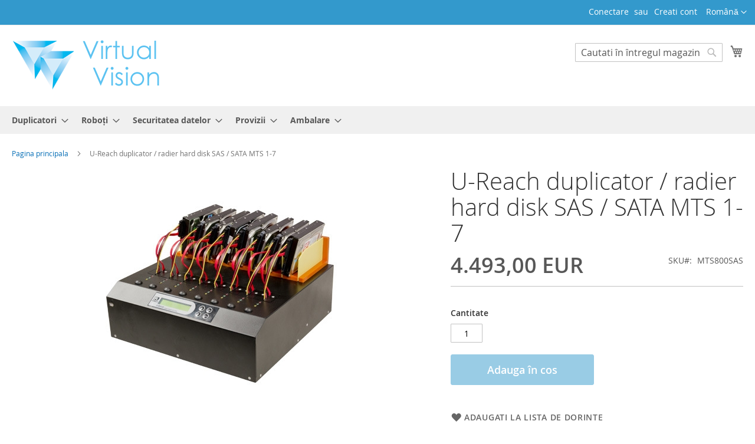

--- FILE ---
content_type: text/html; charset=UTF-8
request_url: https://shop.virtualvision.eu/vv_eu_ro/sas-hdd-ssd-duplicator-mts-1-07.html
body_size: 16615
content:
<!doctype html>
<html lang="ro">
    <head prefix="og: http://ogp.me/ns# fb: http://ogp.me/ns/fb# product: http://ogp.me/ns/product#">
                <meta charset="utf-8"/>
<meta name="title" content="U-Reach duplicator / radier hard disk SAS / SATA MTS 1-7"/>
<meta name="description" content="U-Reach duplicator / radier hard disk SAS / SATA MTS 1-7Duplicatoarele din seria U-Reach MTS sunt sisteme profesionale de duplicare pentru duplicarea și ștergerea hard disk-urilor/SSD-urilor SAS și SATA. Duplicatoarele MTS oferă o viteză de copiere foarte"/>
<meta name="robots" content="INDEX,FOLLOW"/>
<meta name="viewport" content="width=device-width, initial-scale=1"/>
<meta name="format-detection" content="telephone=no"/>
<title>U-Reach duplicator / radier hard disk SAS / SATA MTS 1-7</title>
<link  rel="stylesheet" type="text/css"  media="all" href="https://shop.virtualvision.eu/static/_cache/merged/1130a2f95c622dd208277799afb80d78.min.css" />
<link  rel="stylesheet" type="text/css"  media="screen and (min-width: 768px)" href="https://shop.virtualvision.eu/static/frontend/VirtualVision/m2-theme/ro_RO/css/styles-l.min.css" />
<link  rel="stylesheet" type="text/css"  media="print" href="https://shop.virtualvision.eu/static/frontend/VirtualVision/m2-theme/ro_RO/css/print.min.css" />

<link rel="preload" as="font" crossorigin="anonymous" href="https://shop.virtualvision.eu/static/frontend/VirtualVision/m2-theme/ro_RO/fonts/opensans/light/opensans-300.woff2" />
<link rel="preload" as="font" crossorigin="anonymous" href="https://shop.virtualvision.eu/static/frontend/VirtualVision/m2-theme/ro_RO/fonts/opensans/regular/opensans-400.woff2" />
<link rel="preload" as="font" crossorigin="anonymous" href="https://shop.virtualvision.eu/static/frontend/VirtualVision/m2-theme/ro_RO/fonts/opensans/semibold/opensans-600.woff2" />
<link rel="preload" as="font" crossorigin="anonymous" href="https://shop.virtualvision.eu/static/frontend/VirtualVision/m2-theme/ro_RO/fonts/opensans/bold/opensans-700.woff2" />
<link rel="preload" as="font" crossorigin="anonymous" href="https://shop.virtualvision.eu/static/frontend/VirtualVision/m2-theme/ro_RO/fonts/Luma-Icons.woff2" />
<link  rel="icon" type="image/x-icon" href="https://shop.virtualvision.eu/media/favicon/websites/3/favicon.ico" />
<link  rel="shortcut icon" type="image/x-icon" href="https://shop.virtualvision.eu/media/favicon/websites/3/favicon.ico" />
<!-- Google tag (gtag.js) -->

        
            <!-- BEGIN GOOGLE ADWORDS CODE -->
    
    <!-- END GOOGLE ADWORDS CODE -->
    

<meta property="og:type" content="product" />
<meta property="og:title"
      content="U-Reach&#x20;duplicator&#x20;&#x2F;&#x20;radier&#x20;hard&#x20;disk&#x20;SAS&#x20;&#x2F;&#x20;SATA&#x20;MTS&#x20;1-7" />
<meta property="og:image"
      content="https://shop.virtualvision.eu/media/catalog/product/u/r/ureach_sas_hdd_duplicator_mts_mts800sas.jpg?width=265&amp;height=265&amp;store=vv_eu_ro&amp;image-type=image" />
<meta property="og:description"
      content="Specifica&#x021B;iile&#x20;produsului" />
<meta property="og:url" content="https://shop.virtualvision.eu/vv_eu_ro/sas-hdd-ssd-duplicator-mts-1-07.html" />
    <meta property="product:price:amount" content="4493"/>
    <meta property="product:price:currency"
      content="EUR"/>
    </head>
    <body data-container="body"
          data-mage-init='{"loaderAjax": {}, "loader": { "icon": "https://shop.virtualvision.eu/static/frontend/VirtualVision/m2-theme/ro_RO/images/loader-2.gif"}}'
        id="html-body" itemtype="http://schema.org/Product" itemscope="itemscope" class="catalog-product-view product-sas-hdd-ssd-duplicator-mts-1-07 page-layout-1column">
        


<div class="cookie-status-message" id="cookie-status">
    The store will not work correctly when cookies are disabled.</div>




    <noscript>
        <div class="message global noscript">
            <div class="content">
                <p>
                    <strong>JavaScript pare a fi dezactivat în browser-ul dumneavoastra.</strong>
                    <span>
                        Pentru a avea cea mai buna experienta pe site-ul nostru, asigurati-va ca activati Javascript în browser-ul dumneavoastra.                    </span>
                </p>
            </div>
        </div>
    </noscript>

<div class="page-wrapper"><header class="page-header"><div class="panel wrapper"><div class="panel header"><a class="action skip contentarea"
   href="#contentarea">
    <span>
        Mergeti la Continut    </span>
</a>
        <div class="switcher language switcher-language" data-ui-id="language-switcher" id="switcher-language">
        <strong class="label switcher-label"><span>Limba</span></strong>
        <div class="actions dropdown options switcher-options">
            <div class="action toggle switcher-trigger"
                 id="switcher-language-trigger"
                 data-mage-init='{"dropdown":{}}'
                 data-toggle="dropdown"
                 data-trigger-keypress-button="true">
                <strong class="view-vv_eu_ro">
                    <span>Română</span>
                </strong>
            </div>
            <ul class="dropdown switcher-dropdown"
                data-target="dropdown">
                                                            <li class="view-vv_eu_en switcher-option">
                            <a href="https://shop.virtualvision.eu/vv_eu_ro/stores/store/redirect/___store/vv_eu_en/___from_store/vv_eu_ro/uenc/aHR0cHM6Ly9zaG9wLnZpcnR1YWx2aXNpb24uZXUvdnZfZXVfZW4vc2FzLWhkZC1zc2QtZHVwbGljYXRvci1tdHMtMS0wNy5odG1s/">
                                English                            </a>
                        </li>
                                                                                <li class="view-vv_eu_de switcher-option">
                            <a href="https://shop.virtualvision.eu/vv_eu_ro/stores/store/redirect/___store/vv_eu_de/___from_store/vv_eu_ro/uenc/aHR0cHM6Ly9zaG9wLnZpcnR1YWx2aXNpb24uZXUvdnZfZXVfZGUvc2FzLWhkZC1zc2QtZHVwbGljYXRvci1tdHMtMS0wNy5odG1s/">
                                Deutsch                            </a>
                        </li>
                                                                                <li class="view-vv_eu_fr switcher-option">
                            <a href="https://shop.virtualvision.eu/vv_eu_ro/stores/store/redirect/___store/vv_eu_fr/___from_store/vv_eu_ro/uenc/aHR0cHM6Ly9zaG9wLnZpcnR1YWx2aXNpb24uZXUvdnZfZXVfZnIvc2FzLWhkZC1zc2QtZHVwbGljYXRvci1tdHMtMS0wNy5odG1s/">
                                Français                            </a>
                        </li>
                                                                                <li class="view-vv_eu_es switcher-option">
                            <a href="https://shop.virtualvision.eu/vv_eu_ro/stores/store/redirect/___store/vv_eu_es/___from_store/vv_eu_ro/uenc/aHR0cHM6Ly9zaG9wLnZpcnR1YWx2aXNpb24uZXUvdnZfZXVfZXMvc2FzLWhkZC1zc2QtZHVwbGljYXRvci1tdHMtMS0wNy5odG1s/">
                                Español                            </a>
                        </li>
                                                                                <li class="view-vv_eu_it switcher-option">
                            <a href="https://shop.virtualvision.eu/vv_eu_ro/stores/store/redirect/___store/vv_eu_it/___from_store/vv_eu_ro/uenc/aHR0cHM6Ly9zaG9wLnZpcnR1YWx2aXNpb24uZXUvdnZfZXVfaXQvc2FzLWhkZC1zc2QtZHVwbGljYXRvci1tdHMtMS0wNy5odG1s/">
                                Italiano                            </a>
                        </li>
                                                                                <li class="view-vv_eu_pt switcher-option">
                            <a href="https://shop.virtualvision.eu/vv_eu_ro/stores/store/redirect/___store/vv_eu_pt/___from_store/vv_eu_ro/uenc/aHR0cHM6Ly9zaG9wLnZpcnR1YWx2aXNpb24uZXUvdnZfZXVfcHQvc2FzLWhkZC1zc2QtZHVwbGljYXRvci1tdHMtMS0wNy5odG1s/">
                                Português                            </a>
                        </li>
                                                                                <li class="view-vv_eu_nl switcher-option">
                            <a href="https://shop.virtualvision.eu/vv_eu_ro/stores/store/redirect/___store/vv_eu_nl/___from_store/vv_eu_ro/uenc/aHR0cHM6Ly9zaG9wLnZpcnR1YWx2aXNpb24uZXUvdnZfZXVfbmwvc2FzLWhkZC1zc2QtZHVwbGljYXRvci1tdHMtMS0wNy5odG1s/">
                                Nederlands                            </a>
                        </li>
                                                                                <li class="view-vv_eu_dk switcher-option">
                            <a href="https://shop.virtualvision.eu/vv_eu_ro/stores/store/redirect/___store/vv_eu_dk/___from_store/vv_eu_ro/uenc/aHR0cHM6Ly9zaG9wLnZpcnR1YWx2aXNpb24uZXUvdnZfZXVfZGsvc2FzLWhkZC1zc2QtZHVwbGljYXRvci1tdHMtMS0wNy5odG1s/">
                                Dansk                            </a>
                        </li>
                                                                                <li class="view-vv_eu_pl switcher-option">
                            <a href="https://shop.virtualvision.eu/vv_eu_ro/stores/store/redirect/___store/vv_eu_pl/___from_store/vv_eu_ro/uenc/aHR0cHM6Ly9zaG9wLnZpcnR1YWx2aXNpb24uZXUvdnZfZXVfcGwvc2FzLWhkZC1zc2QtZHVwbGljYXRvci1tdHMtMS0wNy5odG1s/">
                                Polskie                            </a>
                        </li>
                                                                                <li class="view-vv_eu_cz switcher-option">
                            <a href="https://shop.virtualvision.eu/vv_eu_ro/stores/store/redirect/___store/vv_eu_cz/___from_store/vv_eu_ro/uenc/aHR0cHM6Ly9zaG9wLnZpcnR1YWx2aXNpb24uZXUvdnZfZXVfY3ovc2FzLWhkZC1zc2QtZHVwbGljYXRvci1tdHMtMS0wNy5odG1s/">
                                Čeština                            </a>
                        </li>
                                                                                <li class="view-vv_eu_hu switcher-option">
                            <a href="https://shop.virtualvision.eu/vv_eu_ro/stores/store/redirect/___store/vv_eu_hu/___from_store/vv_eu_ro/uenc/aHR0cHM6Ly9zaG9wLnZpcnR1YWx2aXNpb24uZXUvdnZfZXVfaHUvc2FzLWhkZC1zc2QtZHVwbGljYXRvci1tdHMtMS0wNy5odG1s/">
                                Magyar                            </a>
                        </li>
                                                                                                                    <li class="view-vv_eu_fi switcher-option">
                            <a href="https://shop.virtualvision.eu/vv_eu_ro/stores/store/redirect/___store/vv_eu_fi/___from_store/vv_eu_ro/uenc/aHR0cHM6Ly9zaG9wLnZpcnR1YWx2aXNpb24uZXUvdnZfZXVfZmkvc2FzLWhkZC1zc2QtZHVwbGljYXRvci1tdHMtMS0wNy5odG1s/">
                                Suomalainen                            </a>
                        </li>
                                                                                <li class="view-vv_eu_se switcher-option">
                            <a href="https://shop.virtualvision.eu/vv_eu_ro/stores/store/redirect/___store/vv_eu_se/___from_store/vv_eu_ro/uenc/aHR0cHM6Ly9zaG9wLnZpcnR1YWx2aXNpb24uZXUvdnZfZXVfc2Uvc2FzLWhkZC1zc2QtZHVwbGljYXRvci1tdHMtMS0wNy5odG1s/">
                                Svenska                            </a>
                        </li>
                                                </ul>
        </div>
    </div>
<ul class="header links">    <li class="greet welcome" data-bind="scope: 'customer'">
        <!-- ko if: customer().fullname  -->
        <span class="logged-in"
              data-bind="text: new String('Bine ati venit, %1!').
              replace('%1', customer().fullname)">
        </span>
        <!-- /ko -->
        <!-- ko ifnot: customer().fullname  -->
        <span class="not-logged-in"
              data-bind="text: 'Bun venit la Virtual Vision'"></span>
                <!-- /ko -->
    </li>
        
<li class="link authorization-link" data-label="sau">
    <a href="https://shop.virtualvision.eu/vv_eu_ro/customer/account/login/referer/aHR0cHM6Ly9zaG9wLnZpcnR1YWx2aXNpb24uZXUvdnZfZXVfcm8vc2FzLWhkZC1zc2QtZHVwbGljYXRvci1tdHMtMS0wNy5odG1s/"        >Conectare</a>
</li>
<li><a href="https://shop.virtualvision.eu/vv_eu_ro/customer/account/create/" id="idnxarySXk" >Creati cont</a></li></ul></div></div><div class="header content"><span data-action="toggle-nav" class="action nav-toggle"><span>Comutare în navigare</span></span>
<a
    class="logo"
    href="https://shop.virtualvision.eu/vv_eu_ro/"
    title="Virtual&#x20;Vision&#x20;duplication&#x20;experts"
    aria-label="store logo">
    <img src="https://shop.virtualvision.eu/media/logo/websites/3/vv_logo.png"
         title="Virtual&#x20;Vision&#x20;duplication&#x20;experts"
         alt="Virtual&#x20;Vision&#x20;duplication&#x20;experts"
            width="272"            height="90"    />
</a>

<div data-block="minicart" class="minicart-wrapper">
    <a class="action showcart" href="https://shop.virtualvision.eu/vv_eu_ro/checkout/cart/"
       data-bind="scope: 'minicart_content'">
        <span class="text">Cosul meu</span>
        <span class="counter qty empty"
              data-bind="css: { empty: !!getCartParam('summary_count') == false && !isLoading() },
               blockLoader: isLoading">
            <span class="counter-number">
                <!-- ko if: getCartParam('summary_count') -->
                <!-- ko text: getCartParam('summary_count').toLocaleString(window.LOCALE) --><!-- /ko -->
                <!-- /ko -->
            </span>
            <span class="counter-label">
            <!-- ko if: getCartParam('summary_count') -->
                <!-- ko text: getCartParam('summary_count').toLocaleString(window.LOCALE) --><!-- /ko -->
                <!-- ko i18n: 'items' --><!-- /ko -->
            <!-- /ko -->
            </span>
        </span>
    </a>
            <div class="block block-minicart"
             data-role="dropdownDialog"
             data-mage-init='{"dropdownDialog":{
                "appendTo":"[data-block=minicart]",
                "triggerTarget":".showcart",
                "timeout": "2000",
                "closeOnMouseLeave": false,
                "closeOnEscape": true,
                "triggerClass":"active",
                "parentClass":"active",
                "buttons":[]}}'>
            <div id="minicart-content-wrapper" data-bind="scope: 'minicart_content'">
                <!-- ko template: getTemplate() --><!-- /ko -->
            </div>
                    </div>
            
</div>
<div class="block block-search">
    <div class="block block-title"><strong>Cautare</strong></div>
    <div class="block block-content">
        <form class="form minisearch" id="search_mini_form"
              action="https://shop.virtualvision.eu/vv_eu_ro/catalogsearch/result/" method="get">
                        <div class="field search">
                <label class="label" for="search" data-role="minisearch-label">
                    <span>Cautare</span>
                </label>
                <div class="control">
                    <input id="search"
                           data-mage-init='{
                            "quickSearch": {
                                "formSelector": "#search_mini_form",
                                "url": "",
                                "destinationSelector": "#search_autocomplete",
                                "minSearchLength": "3"
                            }
                        }'
                           type="text"
                           name="q"
                           value=""
                           placeholder="Cautati&#x20;&#xEE;n&#x20;&#xEE;ntregul&#x20;magazin&#x20;aici..."
                           class="input-text"
                           maxlength="128"
                           role="combobox"
                           aria-haspopup="false"
                           aria-autocomplete="both"
                           autocomplete="off"
                           aria-expanded="false"/>
                    <div id="search_autocomplete" class="search-autocomplete"></div>
                    <div class="nested">
    <a class="action advanced" href="https://shop.virtualvision.eu/vv_eu_ro/catalogsearch/advanced/" data-action="advanced-search">
        Cautare avansata    </a>
</div>
                </div>
            </div>
            <div class="actions">
                <button type="submit"
                        title="Cautare"
                        class="action search"
                        aria-label="Search"
                >
                    <span>Cautare</span>
                </button>
            </div>
        </form>
    </div>
</div>
<ul class="compare wrapper"><li class="item link compare" data-bind="scope: 'compareProducts'" data-role="compare-products-link">
    <a class="action compare no-display" title="Comparati&#x20;produse"
       data-bind="attr: {'href': compareProducts().listUrl}, css: {'no-display': !compareProducts().count}"
    >
        Comparati produse        <span class="counter qty" data-bind="text: compareProducts().countCaption"></span>
    </a>
</li>

</ul></div></header>    <div class="sections nav-sections">
                <div class="section-items nav-sections-items"
             data-mage-init='{"tabs":{"openedState":"active"}}'>
                                            <div class="section-item-title nav-sections-item-title"
                     data-role="collapsible">
                    <a class="nav-sections-item-switch"
                       data-toggle="switch" href="#store.menu">
                        Menu                    </a>
                </div>
                <div class="section-item-content nav-sections-item-content"
                     id="store.menu"
                     data-role="content">
                    
<nav class="navigation" data-action="navigation">
    <ul data-mage-init='{"menu":{"responsive":true, "expanded":true, "position":{"my":"left top","at":"left bottom"}}}'>
        <li  class="level0 nav-1 category-item first level-top parent"><a href="https://shop.virtualvision.eu/vv_eu_ro/duplicators.html"  class="level-top" ><span>Duplicatori</span></a><ul class="level0 submenu"><li  class="level1 nav-1-1 category-item first parent"><a href="https://shop.virtualvision.eu/vv_eu_ro/duplicators/cd-dvd.html" ><span>CD / DVD</span></a><ul class="level1 submenu"><li  class="level2 nav-1-1-1 category-item first"><a href="https://shop.virtualvision.eu/vv_eu_ro/duplicators/cd-dvd/standaard.html" ><span>Standard</span></a></li><li  class="level2 nav-1-1-2 category-item last"><a href="https://shop.virtualvision.eu/vv_eu_ro/duplicators/cd-dvd/premium.html" ><span>Premium</span></a></li></ul></li><li  class="level1 nav-1-2 category-item parent"><a href="https://shop.virtualvision.eu/vv_eu_ro/duplicators/blu-ray.html" ><span>Blu-Ray</span></a><ul class="level1 submenu"><li  class="level2 nav-1-2-1 category-item first last"><a href="https://shop.virtualvision.eu/vv_eu_ro/duplicators/blu-ray/standaard.html" ><span>Standard</span></a></li></ul></li><li  class="level1 nav-1-3 category-item parent"><a href="https://shop.virtualvision.eu/vv_eu_ro/duplicators/cf-cfast-duplicators-erasers.html" ><span>CF / CFast</span></a><ul class="level1 submenu"><li  class="level2 nav-1-3-1 category-item first"><a href="https://shop.virtualvision.eu/vv_eu_ro/duplicators/cf-cfast-duplicators-erasers/cf-tower.html" ><span>CF Tower</span></a></li><li  class="level2 nav-1-3-2 category-item"><a href="https://shop.virtualvision.eu/vv_eu_ro/duplicators/cf-cfast-duplicators-erasers/cf-intelligent-9-silver.html" ><span>CF Intelligent 9 Silver</span></a></li><li  class="level2 nav-1-3-3 category-item"><a href="https://shop.virtualvision.eu/vv_eu_ro/duplicators/cf-cfast-duplicators-erasers/cf-intelligent-9-gold.html" ><span>CF Intelligent 9 Gold</span></a></li><li  class="level2 nav-1-3-4 category-item"><a href="https://shop.virtualvision.eu/vv_eu_ro/duplicators/cf-cfast-duplicators-erasers/cfast-intelligent-9-silver.html" ><span>CFast Intelligent 9 Silver</span></a></li><li  class="level2 nav-1-3-5 category-item"><a href="https://shop.virtualvision.eu/vv_eu_ro/duplicators/cf-cfast-duplicators-erasers/cfast-intelligent-9-gold.html" ><span>CFast Intelligent 9 Gold</span></a></li><li  class="level2 nav-1-3-6 category-item last"><a href="https://shop.virtualvision.eu/vv_eu_ro/duplicators/cf-cfast-duplicators-erasers/cfcfastaccessoires.html" ><span>Accesorii</span></a></li></ul></li><li  class="level1 nav-1-4 category-item parent"><a href="https://shop.virtualvision.eu/vv_eu_ro/duplicators/usb-duplicators-erasers.html" ><span>USB</span></a><ul class="level1 submenu"><li  class="level2 nav-1-4-1 category-item first"><a href="https://shop.virtualvision.eu/vv_eu_ro/duplicators/usb-duplicators-erasers/carry.html" ><span>Carry</span></a></li><li  class="level2 nav-1-4-2 category-item"><a href="https://shop.virtualvision.eu/vv_eu_ro/duplicators/usb-duplicators-erasers/tower.html" ><span>Tower USB 2.0</span></a></li><li  class="level2 nav-1-4-3 category-item"><a href="https://shop.virtualvision.eu/vv_eu_ro/duplicators/usb-duplicators-erasers/usb-3-tower.html" ><span>Tower USB 3</span></a></li><li  class="level2 nav-1-4-4 category-item"><a href="https://shop.virtualvision.eu/vv_eu_ro/duplicators/usb-duplicators-erasers/intelligent-9-silver.html" ><span>Intelligent 9 Silver</span></a></li><li  class="level2 nav-1-4-5 category-item"><a href="https://shop.virtualvision.eu/vv_eu_ro/duplicators/usb-duplicators-erasers/intelligent-9-gold.html" ><span>Intelligent 9 Gold</span></a></li><li  class="level2 nav-1-4-6 category-item"><a href="https://shop.virtualvision.eu/vv_eu_ro/duplicators/usb-duplicators-erasers/intelligent-u3-silver.html" ><span>Intelligent U3 Silver</span></a></li><li  class="level2 nav-1-4-7 category-item"><a href="https://shop.virtualvision.eu/vv_eu_ro/duplicators/usb-duplicators-erasers/intelligent-u3-gold.html" ><span>Intelligent U3 Gold</span></a></li><li  class="level2 nav-1-4-8 category-item last"><a href="https://shop.virtualvision.eu/vv_eu_ro/duplicators/usb-duplicators-erasers/usbaccessoires.html" ><span>Accesorii</span></a></li></ul></li><li  class="level1 nav-1-5 category-item parent"><a href="https://shop.virtualvision.eu/vv_eu_ro/duplicators/sd-microsd-duplicators-erasers.html" ><span>SD / microSD</span></a><ul class="level1 submenu"><li  class="level2 nav-1-5-1 category-item first"><a href="https://shop.virtualvision.eu/vv_eu_ro/duplicators/sd-microsd-duplicators-erasers/carry.html" ><span>Carry</span></a></li><li  class="level2 nav-1-5-2 category-item"><a href="https://shop.virtualvision.eu/vv_eu_ro/duplicators/sd-microsd-duplicators-erasers/tower.html" ><span>Tower</span></a></li><li  class="level2 nav-1-5-3 category-item"><a href="https://shop.virtualvision.eu/vv_eu_ro/duplicators/sd-microsd-duplicators-erasers/intelligent-9-silver.html" ><span>Intelligent 9 Silver</span></a></li><li  class="level2 nav-1-5-4 category-item"><a href="https://shop.virtualvision.eu/vv_eu_ro/duplicators/sd-microsd-duplicators-erasers/intelligent-9-gold.html" ><span>Intelligent 9 Gold</span></a></li><li  class="level2 nav-1-5-5 category-item last"><a href="https://shop.virtualvision.eu/vv_eu_ro/duplicators/sd-microsd-duplicators-erasers/sdmsdaccessoires.html" ><span>Accesorii</span></a></li></ul></li><li  class="level1 nav-1-6 category-item parent"><a href="https://shop.virtualvision.eu/vv_eu_ro/duplicators/harddisk-duplicators-erasers.html" ><span>Hard disk / SSD</span></a><ul class="level1 submenu"><li  class="level2 nav-1-6-1 category-item first parent"><a href="https://shop.virtualvision.eu/vv_eu_ro/duplicators/harddisk-duplicators-erasers/sata.html" ><span>SATA</span></a><ul class="level2 submenu"><li  class="level3 nav-1-6-1-1 category-item first"><a href="https://shop.virtualvision.eu/vv_eu_ro/duplicators/harddisk-duplicators-erasers/sata/it-hdd-ssd.html" ><span>IT-G</span></a></li><li  class="level3 nav-1-6-1-2 category-item"><a href="https://shop.virtualvision.eu/vv_eu_ro/duplicators/harddisk-duplicators-erasers/sata/it-high-speed-hdd-ssd.html" ><span>IT-H High-Speed</span></a></li><li  class="level3 nav-1-6-1-3 category-item"><a href="https://shop.virtualvision.eu/vv_eu_ro/duplicators/harddisk-duplicators-erasers/sata/mt-u-ultra-speed/it-u-ultra-speed.html" ><span>IT-U Ultra-Speed</span></a></li><li  class="level3 nav-1-6-1-4 category-item"><a href="https://shop.virtualvision.eu/vv_eu_ro/duplicators/harddisk-duplicators-erasers/sata/mt-hdd-ssd.html" ><span>MT-G</span></a></li><li  class="level3 nav-1-6-1-5 category-item"><a href="https://shop.virtualvision.eu/vv_eu_ro/duplicators/harddisk-duplicators-erasers/sata/mt-high-speed-hdd-ssd.html" ><span>MT-H High-Speed</span></a></li><li  class="level3 nav-1-6-1-6 category-item"><a href="https://shop.virtualvision.eu/vv_eu_ro/duplicators/harddisk-duplicators-erasers/sata/mtc-hdd-ssd.html" ><span>MT-C Daisy-Chain</span></a></li><li  class="level3 nav-1-6-1-7 category-item"><a href="https://shop.virtualvision.eu/vv_eu_ro/duplicators/harddisk-duplicators-erasers/sata/mt-u-ultra-speed.html" ><span>MT-U Ultra-Speed</span></a></li><li  class="level3 nav-1-6-1-8 category-item"><a href="https://shop.virtualvision.eu/vv_eu_ro/duplicators/harddisk-duplicators-erasers/sata/tower-hdd-ssd.html" ><span>Tower</span></a></li><li  class="level3 nav-1-6-1-9 category-item"><a href="https://shop.virtualvision.eu/vv_eu_ro/duplicators/harddisk-duplicators-erasers/sata/tp-hdd-ssd.html" ><span>TP Eraser</span></a></li><li  class="level3 nav-1-6-1-10 category-item"><a href="https://shop.virtualvision.eu/vv_eu_ro/duplicators/flash-duplicators-erasers/satadom.html" ><span>SATA DOM</span></a></li><li  class="level3 nav-1-6-1-11 category-item last"><a href="https://shop.virtualvision.eu/vv_eu_ro/duplicators/harddisk-duplicators-erasers/sata/hq200h.html" ><span>HQ200H</span></a></li></ul></li><li  class="level2 nav-1-6-2 category-item parent"><a href="https://shop.virtualvision.eu/vv_eu_ro/duplicators/harddisk-duplicators-erasers/sata-sas.html" ><span>SATA/SAS</span></a><ul class="level2 submenu"><li  class="level3 nav-1-6-2-1 category-item first"><a href="https://shop.virtualvision.eu/vv_eu_ro/duplicators/harddisk-duplicators-erasers/sata-sas/mts.html" ><span>MTS</span></a></li><li  class="level3 nav-1-6-2-2 category-item"><a href="https://shop.virtualvision.eu/vv_eu_ro/duplicators/harddisk-duplicators-erasers/sata-sas/tp-sas.html" ><span>TP SAS</span></a></li><li  class="level3 nav-1-6-2-3 category-item last"><a href="https://shop.virtualvision.eu/vv_eu_ro/duplicators/harddisk-duplicators-erasers/sata-sas/sa250.html" ><span>SA250</span></a></li></ul></li><li  class="level2 nav-1-6-3 category-item"><a href="https://shop.virtualvision.eu/vv_eu_ro/duplicators/harddisk-duplicators-erasers/cru.html" ><span>CRU</span></a></li><li  class="level2 nav-1-6-4 category-item last"><a href="https://shop.virtualvision.eu/vv_eu_ro/duplicators/harddisk-duplicators-erasers/hddssdaccessoires.html" ><span>Accesorii</span></a></li></ul></li><li  class="level1 nav-1-7 category-item last parent"><a href="https://shop.virtualvision.eu/vv_eu_ro/duplicators/flash-duplicators-erasers.html" ><span>PCIe NVMe M.2</span></a><ul class="level1 submenu"><li  class="level2 nav-1-7-1 category-item first"><a href="https://shop.virtualvision.eu/vv_eu_ro/duplicators/flash-duplicators-erasers/pci-express.html" ><span>PCIe NVMe M.2</span></a></li><li  class="level2 nav-1-7-2 category-item last"><a href="https://shop.virtualvision.eu/vv_eu_ro/duplicators/flash-duplicators-erasers/accessoires.html" ><span>Accesorii</span></a></li></ul></li></ul></li><li  class="level0 nav-2 category-item level-top parent"><a href="https://shop.virtualvision.eu/vv_eu_ro/robots.html"  class="level-top" ><span>Roboți</span></a><ul class="level0 submenu"><li  class="level1 nav-2-1 category-item first"><a href="https://shop.virtualvision.eu/vv_eu_ro/robot/autoprinters.html" ><span>Imprimante automate</span></a></li><li  class="level1 nav-2-2 category-item parent"><a href="https://shop.virtualvision.eu/vv_eu_ro/robot/auto-duplicators.html" ><span>Duplicatori automate</span></a><ul class="level1 submenu"><li  class="level2 nav-2-2-1 category-item first"><a href="https://shop.virtualvision.eu/vv_eu_ro/robot/auto-duplicators/pc-connected-cddvd.html" ><span>PC conectat CD/DVD</span></a></li><li  class="level2 nav-2-2-2 category-item"><a href="https://shop.virtualvision.eu/vv_eu_ro/robot/auto-duplicators/pc-connected-blu-ray.html" ><span>PC conectat Blu-ray</span></a></li><li  class="level2 nav-2-2-3 category-item"><a href="https://shop.virtualvision.eu/vv_eu_ro/robot/auto-duplicators/standalone-cddvd.html" ><span>De sine stătătoare CD/DVD</span></a></li><li  class="level2 nav-2-2-4 category-item last"><a href="https://shop.virtualvision.eu/vv_eu_ro/robot/auto-duplicators/standalone-blu-ray.html" ><span>De sine stătătoare Blu-ray</span></a></li></ul></li><li  class="level1 nav-2-3 category-item parent"><a href="https://shop.virtualvision.eu/vv_eu_ro/robot/robotpublishers.html" ><span>Publishers</span></a><ul class="level1 submenu"><li  class="level2 nav-2-3-1 category-item first"><a href="https://shop.virtualvision.eu/vv_eu_ro/robot/robotpublishers/publishersinkjetcddvd.html" ><span>CD/DVD cu jet de cerneală</span></a></li><li  class="level2 nav-2-3-2 category-item"><a href="https://shop.virtualvision.eu/vv_eu_ro/robot/robotpublishers/publishers-inkjet-blu-ray.html" ><span>Blu-ray cu jet de cerneală</span></a></li><li  class="level2 nav-2-3-3 category-item"><a href="https://shop.virtualvision.eu/vv_eu_ro/robot/robotpublishers/publishers-thermisch-cd-dvd.html" ><span>CD/DVD termic</span></a></li><li  class="level2 nav-2-3-4 category-item last"><a href="https://shop.virtualvision.eu/vv_eu_ro/robot/robotpublishers/publishers-thermisch-blu-ray.html" ><span>Blu-ray termic</span></a></li></ul></li><li  class="level1 nav-2-4 category-item"><a href="https://shop.virtualvision.eu/vv_eu_ro/robot/losse-printers.html" ><span>Imprimante de discuri</span></a></li><li  class="level1 nav-2-5 category-item last"><a href="https://shop.virtualvision.eu/vv_eu_ro/robot/robot-uitbreidingen.html" ><span>Accesorii</span></a></li></ul></li><li  class="level0 nav-3 category-item level-top parent"><a href="https://shop.virtualvision.eu/vv_eu_ro/data-security.html"  class="level-top" ><span>Securitatea datelor</span></a><ul class="level0 submenu"><li  class="level1 nav-3-1 category-item first"><a href="https://shop.virtualvision.eu/vv_eu_ro/data-security/hdd-degaussers.html" ><span>Demagnetizatoare de harddisk</span></a></li><li  class="level1 nav-3-2 category-item"><a href="https://shop.virtualvision.eu/vv_eu_ro/data-security/tape-degaussers.html" ><span>Demagnetizatoare cu bandă</span></a></li><li  class="level1 nav-3-3 category-item"><a href="https://shop.virtualvision.eu/vv_eu_ro/data-security/hdd-destroyers.html" ><span>Distrugătoare de harddisk</span></a></li><li  class="level1 nav-3-4 category-item parent"><a href="https://shop.virtualvision.eu/vv_eu_ro/data-security/hdd-erasers.html" ><span>Radiere pentru hard disk</span></a><ul class="level1 submenu"><li  class="level2 nav-3-4-1 category-item first parent"><a href="https://shop.virtualvision.eu/vv_eu_ro/data-security/hdd-erasers/erasers-sata.html" ><span>SATA</span></a><ul class="level2 submenu"><li  class="level3 nav-3-4-1-1 category-item first"><a href="https://shop.virtualvision.eu/vv_eu_ro/data-security/hdd-erasers/erasers-sata/pro368.html" ><span>PRO368</span></a></li><li  class="level3 nav-3-4-1-2 category-item"><a href="https://shop.virtualvision.eu/vv_eu_ro/data-security/hdd-erasers/erasers-sata/erasers-sata-itg.html" ><span>IT-G</span></a></li><li  class="level3 nav-3-4-1-3 category-item"><a href="https://shop.virtualvision.eu/vv_eu_ro/data-security/hdd-erasers/erasers-sata/erasers-sata-ith.html" ><span>IT-H High-Speed</span></a></li><li  class="level3 nav-3-4-1-4 category-item"><a href="https://shop.virtualvision.eu/vv_eu_ro/data-security/hdd-erasers/erasers-sata/it-u-ultra-speed.html" ><span>IT-U Ultra-Speed</span></a></li><li  class="level3 nav-3-4-1-5 category-item"><a href="https://shop.virtualvision.eu/vv_eu_ro/data-security/hdd-erasers/erasers-sata/erasers-sata-mtg.html" ><span>MT-G</span></a></li><li  class="level3 nav-3-4-1-6 category-item"><a href="https://shop.virtualvision.eu/vv_eu_ro/data-security/hdd-erasers/erasers-sata/erasers-sata-mth.html" ><span>MT-H High-Speed</span></a></li><li  class="level3 nav-3-4-1-7 category-item"><a href="https://shop.virtualvision.eu/vv_eu_ro/data-security/hdd-erasers/erasers-sata/mtc-hdd-ssd.html" ><span>MT-C Daisy-Chain</span></a></li><li  class="level3 nav-3-4-1-8 category-item"><a href="https://shop.virtualvision.eu/vv_eu_ro/data-security/hdd-erasers/erasers-sata/mt-u-ultra-speed.html" ><span>MT-U Ultra-Speed</span></a></li><li  class="level3 nav-3-4-1-9 category-item"><a href="https://shop.virtualvision.eu/vv_eu_ro/data-security/hdd-erasers/erasers-sata/erasers-sata-tower.html" ><span>Tower</span></a></li><li  class="level3 nav-3-4-1-10 category-item"><a href="https://shop.virtualvision.eu/vv_eu_ro/data-security/hdd-erasers/erasers-sata/erasers-sata-tp.html" ><span>TP Eraser</span></a></li><li  class="level3 nav-3-4-1-11 category-item"><a href="https://shop.virtualvision.eu/vv_eu_ro/data-security/hdd-erasers/erasers-sata/hq200h.html" ><span>HQ200H</span></a></li><li  class="level3 nav-3-4-1-12 category-item last"><a href="https://shop.virtualvision.eu/vv_eu_ro/data-security/hdd-erasers/erasers-sata/sata-dom.html" ><span>SATA DOM</span></a></li></ul></li><li  class="level2 nav-3-4-2 category-item parent"><a href="https://shop.virtualvision.eu/vv_eu_ro/data-security/hdd-erasers/erasers-sata-sas.html" ><span>SATA / SAS</span></a><ul class="level2 submenu"><li  class="level3 nav-3-4-2-1 category-item first"><a href="https://shop.virtualvision.eu/vv_eu_ro/data-security/hdd-erasers/erasers-sata-sas/mts.html" ><span>MTS</span></a></li><li  class="level3 nav-3-4-2-2 category-item"><a href="https://shop.virtualvision.eu/vv_eu_ro/data-security/hdd-erasers/erasers-sata-sas/tp-sas.html" ><span>TP SAS</span></a></li><li  class="level3 nav-3-4-2-3 category-item last"><a href="https://shop.virtualvision.eu/vv_eu_ro/data-security/hdd-erasers/erasers-sata-sas/sa250.html" ><span>SA250</span></a></li></ul></li><li  class="level2 nav-3-4-3 category-item"><a href="https://shop.virtualvision.eu/vv_eu_ro/data-security/hdd-erasers/erasers-cru.html" ><span>CRU</span></a></li><li  class="level2 nav-3-4-4 category-item last"><a href="https://shop.virtualvision.eu/vv_eu_ro/data-security/hdd-erasers/erasers-accessoires.html" ><span>Accesorii</span></a></li></ul></li><li  class="level1 nav-3-5 category-item"><a href="https://shop.virtualvision.eu/vv_eu_ro/data-security/shredders.html" ><span>Tocatoare</span></a></li><li  class="level1 nav-3-6 category-item"><a href="https://shop.virtualvision.eu/vv_eu_ro/data-security/shipcase.html" ><span>Carcase de transport</span></a></li><li  class="level1 nav-3-7 category-item last"><a href="https://shop.virtualvision.eu/vv_eu_ro/data-security/accessories.html" ><span>Accesorii</span></a></li></ul></li><li  class="level0 nav-4 category-item level-top parent"><a href="https://shop.virtualvision.eu/vv_eu_ro/supplies.html"  class="level-top" ><span>Provizii</span></a><ul class="level0 submenu"><li  class="level1 nav-4-1 category-item first parent"><a href="https://shop.virtualvision.eu/vv_eu_ro/supplies/ribboncartridge.html" ><span>Panglici și cartușe</span></a><ul class="level1 submenu"><li  class="level2 nav-4-1-1 category-item first"><a href="https://shop.virtualvision.eu/vv_eu_ro/supplies/ribboncartridge/epson-pp50-pp100.html" ><span>Cartușe Epson</span></a></li><li  class="level2 nav-4-1-2 category-item"><a href="https://shop.virtualvision.eu/vv_eu_ro/supplies/ribboncartridge/primeracartridges.html" ><span>Cartușe Primera</span></a></li><li  class="level2 nav-4-1-3 category-item"><a href="https://shop.virtualvision.eu/vv_eu_ro/supplies/ribboncartridge/rimcartridges.html" ><span>Cartușe Rimage</span></a></li><li  class="level2 nav-4-1-4 category-item"><a href="https://shop.virtualvision.eu/vv_eu_ro/supplies/ribboncartridge/adr-cartridges.html" ><span>Cartușe ADR</span></a></li><li  class="level2 nav-4-1-5 category-item last"><a href="https://shop.virtualvision.eu/vv_eu_ro/supplies/ribboncartridge/rimrib.html" ><span>Panglici Rimage</span></a></li></ul></li><li  class="level1 nav-4-2 category-item parent"><a href="https://shop.virtualvision.eu/vv_eu_ro/supplies/media.html" ><span>Necompletat Media</span></a><ul class="level1 submenu"><li  class="level2 nav-4-2-1 category-item first"><a href="https://shop.virtualvision.eu/vv_eu_ro/supplies/media/inkjet-printable-cd.html" ><span>CD imprimabil cu jet de cerneală</span></a></li><li  class="level2 nav-4-2-2 category-item"><a href="https://shop.virtualvision.eu/vv_eu_ro/supplies/media/inkjet-printable-dvd.html" ><span>DVD imprimabil cu jet de cerneală</span></a></li><li  class="level2 nav-4-2-3 category-item"><a href="https://shop.virtualvision.eu/vv_eu_ro/supplies/media/inkjet-printable-blu-ray.html" ><span>Blu-ray imprimabil cu jet de cerneală</span></a></li><li  class="level2 nav-4-2-4 category-item"><a href="https://shop.virtualvision.eu/vv_eu_ro/supplies/media/thermisch-printable-cd.html" ><span>CD imprimabil termic</span></a></li><li  class="level2 nav-4-2-5 category-item last"><a href="https://shop.virtualvision.eu/vv_eu_ro/supplies/media/thermisch-printable-dvd.html" ><span>DVD imprimabil termic</span></a></li></ul></li><li  class="level1 nav-4-3 category-item"><a href="https://shop.virtualvision.eu/vv_eu_ro/supplies/verpakkingen.html" ><span>Ambalare</span></a></li><li  class="level1 nav-4-4 category-item last"><a href="https://shop.virtualvision.eu/vv_eu_ro/supplies/cd-dvd-bd-writers.html" ><span>CD DVD BD Writers</span></a></li></ul></li><li  class="level0 nav-5 category-item last level-top parent"><a href="https://shop.virtualvision.eu/vv_eu_ro/verpakken.html"  class="level-top" ><span>Ambalare</span></a><ul class="level0 submenu"><li  class="level1 nav-5-1 category-item first"><a href="https://shop.virtualvision.eu/vv_eu_ro/verpakken/wrappers.html" ><span>Wrappers</span></a></li><li  class="level1 nav-5-2 category-item"><a href="https://shop.virtualvision.eu/vv_eu_ro/verpakken/speed-wrapper.html" ><span>SpeedWrapper</span></a></li><li  class="level1 nav-5-3 category-item"><a href="https://shop.virtualvision.eu/vv_eu_ro/verpakken/packers.html" ><span>Packers</span></a></li><li  class="level1 nav-5-4 category-item"><a href="https://shop.virtualvision.eu/vv_eu_ro/verpakken/labelers.html" ><span>Labelers</span></a></li><li  class="level1 nav-5-5 category-item last"><a href="https://shop.virtualvision.eu/vv_eu_ro/verpakken/sleevers.html" ><span>Sleevers</span></a></li></ul></li>            </ul>
</nav>
                </div>
                                            <div class="section-item-title nav-sections-item-title"
                     data-role="collapsible">
                    <a class="nav-sections-item-switch"
                       data-toggle="switch" href="#store.links">
                        Account                    </a>
                </div>
                <div class="section-item-content nav-sections-item-content"
                     id="store.links"
                     data-role="content">
                    <!-- Account links -->                </div>
                                            <div class="section-item-title nav-sections-item-title"
                     data-role="collapsible">
                    <a class="nav-sections-item-switch"
                       data-toggle="switch" href="#store.settings">
                        Setari                    </a>
                </div>
                <div class="section-item-content nav-sections-item-content"
                     id="store.settings"
                     data-role="content">
                            <div class="switcher language switcher-language" data-ui-id="language-switcher" id="switcher-language-nav">
        <strong class="label switcher-label"><span>Limba</span></strong>
        <div class="actions dropdown options switcher-options">
            <div class="action toggle switcher-trigger"
                 id="switcher-language-trigger-nav"
                 data-mage-init='{"dropdown":{}}'
                 data-toggle="dropdown"
                 data-trigger-keypress-button="true">
                <strong class="view-vv_eu_ro">
                    <span>Română</span>
                </strong>
            </div>
            <ul class="dropdown switcher-dropdown"
                data-target="dropdown">
                                                            <li class="view-vv_eu_en switcher-option">
                            <a href="https://shop.virtualvision.eu/vv_eu_ro/stores/store/redirect/___store/vv_eu_en/___from_store/vv_eu_ro/uenc/aHR0cHM6Ly9zaG9wLnZpcnR1YWx2aXNpb24uZXUvdnZfZXVfZW4vc2FzLWhkZC1zc2QtZHVwbGljYXRvci1tdHMtMS0wNy5odG1s/">
                                English                            </a>
                        </li>
                                                                                <li class="view-vv_eu_de switcher-option">
                            <a href="https://shop.virtualvision.eu/vv_eu_ro/stores/store/redirect/___store/vv_eu_de/___from_store/vv_eu_ro/uenc/aHR0cHM6Ly9zaG9wLnZpcnR1YWx2aXNpb24uZXUvdnZfZXVfZGUvc2FzLWhkZC1zc2QtZHVwbGljYXRvci1tdHMtMS0wNy5odG1s/">
                                Deutsch                            </a>
                        </li>
                                                                                <li class="view-vv_eu_fr switcher-option">
                            <a href="https://shop.virtualvision.eu/vv_eu_ro/stores/store/redirect/___store/vv_eu_fr/___from_store/vv_eu_ro/uenc/aHR0cHM6Ly9zaG9wLnZpcnR1YWx2aXNpb24uZXUvdnZfZXVfZnIvc2FzLWhkZC1zc2QtZHVwbGljYXRvci1tdHMtMS0wNy5odG1s/">
                                Français                            </a>
                        </li>
                                                                                <li class="view-vv_eu_es switcher-option">
                            <a href="https://shop.virtualvision.eu/vv_eu_ro/stores/store/redirect/___store/vv_eu_es/___from_store/vv_eu_ro/uenc/aHR0cHM6Ly9zaG9wLnZpcnR1YWx2aXNpb24uZXUvdnZfZXVfZXMvc2FzLWhkZC1zc2QtZHVwbGljYXRvci1tdHMtMS0wNy5odG1s/">
                                Español                            </a>
                        </li>
                                                                                <li class="view-vv_eu_it switcher-option">
                            <a href="https://shop.virtualvision.eu/vv_eu_ro/stores/store/redirect/___store/vv_eu_it/___from_store/vv_eu_ro/uenc/aHR0cHM6Ly9zaG9wLnZpcnR1YWx2aXNpb24uZXUvdnZfZXVfaXQvc2FzLWhkZC1zc2QtZHVwbGljYXRvci1tdHMtMS0wNy5odG1s/">
                                Italiano                            </a>
                        </li>
                                                                                <li class="view-vv_eu_pt switcher-option">
                            <a href="https://shop.virtualvision.eu/vv_eu_ro/stores/store/redirect/___store/vv_eu_pt/___from_store/vv_eu_ro/uenc/aHR0cHM6Ly9zaG9wLnZpcnR1YWx2aXNpb24uZXUvdnZfZXVfcHQvc2FzLWhkZC1zc2QtZHVwbGljYXRvci1tdHMtMS0wNy5odG1s/">
                                Português                            </a>
                        </li>
                                                                                <li class="view-vv_eu_nl switcher-option">
                            <a href="https://shop.virtualvision.eu/vv_eu_ro/stores/store/redirect/___store/vv_eu_nl/___from_store/vv_eu_ro/uenc/aHR0cHM6Ly9zaG9wLnZpcnR1YWx2aXNpb24uZXUvdnZfZXVfbmwvc2FzLWhkZC1zc2QtZHVwbGljYXRvci1tdHMtMS0wNy5odG1s/">
                                Nederlands                            </a>
                        </li>
                                                                                <li class="view-vv_eu_dk switcher-option">
                            <a href="https://shop.virtualvision.eu/vv_eu_ro/stores/store/redirect/___store/vv_eu_dk/___from_store/vv_eu_ro/uenc/aHR0cHM6Ly9zaG9wLnZpcnR1YWx2aXNpb24uZXUvdnZfZXVfZGsvc2FzLWhkZC1zc2QtZHVwbGljYXRvci1tdHMtMS0wNy5odG1s/">
                                Dansk                            </a>
                        </li>
                                                                                <li class="view-vv_eu_pl switcher-option">
                            <a href="https://shop.virtualvision.eu/vv_eu_ro/stores/store/redirect/___store/vv_eu_pl/___from_store/vv_eu_ro/uenc/aHR0cHM6Ly9zaG9wLnZpcnR1YWx2aXNpb24uZXUvdnZfZXVfcGwvc2FzLWhkZC1zc2QtZHVwbGljYXRvci1tdHMtMS0wNy5odG1s/">
                                Polskie                            </a>
                        </li>
                                                                                <li class="view-vv_eu_cz switcher-option">
                            <a href="https://shop.virtualvision.eu/vv_eu_ro/stores/store/redirect/___store/vv_eu_cz/___from_store/vv_eu_ro/uenc/aHR0cHM6Ly9zaG9wLnZpcnR1YWx2aXNpb24uZXUvdnZfZXVfY3ovc2FzLWhkZC1zc2QtZHVwbGljYXRvci1tdHMtMS0wNy5odG1s/">
                                Čeština                            </a>
                        </li>
                                                                                <li class="view-vv_eu_hu switcher-option">
                            <a href="https://shop.virtualvision.eu/vv_eu_ro/stores/store/redirect/___store/vv_eu_hu/___from_store/vv_eu_ro/uenc/aHR0cHM6Ly9zaG9wLnZpcnR1YWx2aXNpb24uZXUvdnZfZXVfaHUvc2FzLWhkZC1zc2QtZHVwbGljYXRvci1tdHMtMS0wNy5odG1s/">
                                Magyar                            </a>
                        </li>
                                                                                                                    <li class="view-vv_eu_fi switcher-option">
                            <a href="https://shop.virtualvision.eu/vv_eu_ro/stores/store/redirect/___store/vv_eu_fi/___from_store/vv_eu_ro/uenc/aHR0cHM6Ly9zaG9wLnZpcnR1YWx2aXNpb24uZXUvdnZfZXVfZmkvc2FzLWhkZC1zc2QtZHVwbGljYXRvci1tdHMtMS0wNy5odG1s/">
                                Suomalainen                            </a>
                        </li>
                                                                                <li class="view-vv_eu_se switcher-option">
                            <a href="https://shop.virtualvision.eu/vv_eu_ro/stores/store/redirect/___store/vv_eu_se/___from_store/vv_eu_ro/uenc/aHR0cHM6Ly9zaG9wLnZpcnR1YWx2aXNpb24uZXUvdnZfZXVfc2Uvc2FzLWhkZC1zc2QtZHVwbGljYXRvci1tdHMtMS0wNy5odG1s/">
                                Svenska                            </a>
                        </li>
                                                </ul>
        </div>
    </div>
                </div>
                    </div>
    </div>
<div class="breadcrumbs"></div>

<main id="maincontent" class="page-main"><a id="contentarea" tabindex="-1"></a>
<div class="page messages"><div data-placeholder="messages"></div>
<div data-bind="scope: 'messages'">
    <!-- ko if: cookieMessages && cookieMessages.length > 0 -->
    <div aria-atomic="true" role="alert" data-bind="foreach: { data: cookieMessages, as: 'message' }" class="messages">
        <div data-bind="attr: {
            class: 'message-' + message.type + ' ' + message.type + ' message',
            'data-ui-id': 'message-' + message.type
        }">
            <div data-bind="html: $parent.prepareMessageForHtml(message.text)"></div>
        </div>
    </div>
    <!-- /ko -->

    <!-- ko if: messages().messages && messages().messages.length > 0 -->
    <div aria-atomic="true" role="alert" class="messages" data-bind="foreach: {
        data: messages().messages, as: 'message'
    }">
        <div data-bind="attr: {
            class: 'message-' + message.type + ' ' + message.type + ' message',
            'data-ui-id': 'message-' + message.type
        }">
            <div data-bind="html: $parent.prepareMessageForHtml(message.text)"></div>
        </div>
    </div>
    <!-- /ko -->
</div>

</div><div class="columns"><div class="column main"><div class="product-info-main"><div class="page-title-wrapper&#x20;product">
    <h1 class="page-title"
                >
        <span class="base" data-ui-id="page-title-wrapper" itemprop="name">U-Reach duplicator / radier hard disk SAS / SATA MTS 1-7</span>    </h1>
    </div>
<div class="product-info-price"><div class="price-box price-final_price" data-role="priceBox" data-product-id="1324" data-price-box="product-id-1324">
    

<span class="price-container price-final_price&#x20;tax&#x20;weee"
         itemprop="offers" itemscope itemtype="http://schema.org/Offer">
        <span  id="product-price-1324"                data-price-amount="4493"
        data-price-type="finalPrice"
        class="price-wrapper "
    ><span class="price">4.493,00 EUR</span></span>
                <meta itemprop="price" content="4493" />
        <meta itemprop="priceCurrency" content="EUR" />
    </span>

</div><div class="product-info-stock-sku">

<div class="product attribute sku">
            <strong class="type">SKU</strong>
        <div class="value" itemprop="sku">MTS800SAS</div>
</div>
</div></div>

<div class="product-add-form">
    <form data-product-sku="MTS800SAS"
          action="https://shop.virtualvision.eu/vv_eu_ro/checkout/cart/add/uenc/aHR0cHM6Ly9zaG9wLnZpcnR1YWx2aXNpb24uZXUvdnZfZXVfcm8vc2FzLWhkZC1zc2QtZHVwbGljYXRvci1tdHMtMS0wNy5odG1s/product/1324/" method="post"
          id="product_addtocart_form">
        <input type="hidden" name="product" value="1324" />
        <input type="hidden" name="selected_configurable_option" value="" />
        <input type="hidden" name="related_product" id="related-products-field" value="" />
        <input type="hidden" name="item"  value="1324" />
        <input name="form_key" type="hidden" value="HYwXhX6EjAyp0a4c" />                            <div class="box-tocart">
    <div class="fieldset">
                <div class="field qty">
            <label class="label" for="qty"><span>Cantitate</span></label>
            <div class="control">
                <input type="number"
                       name="qty"
                       id="qty"
                       min="0"
                       value="1"
                       title="Cantitate"
                       class="input-text qty"
                       data-validate="{&quot;required-number&quot;:true,&quot;validate-item-quantity&quot;:{&quot;maxAllowed&quot;:10000}}"
                       />
            </div>
        </div>
                <div class="actions">
            <button type="submit"
                    title="Adauga&#x20;&#xEE;n&#x20;cos"
                    class="action primary tocart"
                    id="product-addtocart-button" disabled>
                <span>Adauga în cos</span>
            </button>
            
<div id="instant-purchase" data-bind="scope:'instant-purchase'">
    <!-- ko template: getTemplate() --><!-- /ko -->
</div>

        </div>
    </div>
</div>

        
                    </form>
</div>


<div class="product-social-links"><div class="product-addto-links" data-role="add-to-links">
        <a href="#"
       class="action towishlist"
       data-post='{"action":"https:\/\/shop.virtualvision.eu\/vv_eu_ro\/wishlist\/index\/add\/","data":{"product":1324,"uenc":"aHR0cHM6Ly9zaG9wLnZpcnR1YWx2aXNpb24uZXUvdnZfZXVfcm8vc2FzLWhkZC1zc2QtZHVwbGljYXRvci1tdHMtMS0wNy5odG1s"}}'
       data-action="add-to-wishlist"><span>Adaugati la Lista de Dorinte</span></a>


<a href="#" data-post='{"action":"https:\/\/shop.virtualvision.eu\/vv_eu_ro\/catalog\/product_compare\/add\/","data":{"product":"1324","uenc":"aHR0cHM6Ly9zaG9wLnZpcnR1YWx2aXNpb24uZXUvdnZfZXVfcm8vc2FzLWhkZC1zc2QtZHVwbGljYXRvci1tdHMtMS0wNy5odG1s"}}'
        data-role="add-to-links"
        class="action tocompare"><span>Adaugati pentru comparare</span></a>

</div>
</div>
<div class="product attribute overview">
        <div class="value" itemprop="description"><a href="https://www.dataduplicators.eu/harddisk_duplicators_erasers/sas_sata/mts_hdd_ssd/ureach_mts800sas_sas_sata_hdd_ssd_duplicator.html" target="new" style="font-weight: 600;letter-spacing: .05em;text-transform: uppercase;display: inline-block;">Specificațiile produsului</a></div>
</div>
</div><div class="product media"><a id="gallery-prev-area" tabindex="-1"></a>
<div class="action-skip-wrapper"><a class="action skip gallery-next-area"
   href="#gallery-next-area">
    <span>
        Skip to the end of the images gallery    </span>
</a>
</div>

<div class="gallery-placeholder _block-content-loading" data-gallery-role="gallery-placeholder">
    <img
        alt="main product photo"
        class="gallery-placeholder__image"
        src="https://shop.virtualvision.eu/media/catalog/product/u/r/ureach_sas_hdd_duplicator_mts_mts800sas.jpg?width=700&height=700&store=vv_eu_ro&image-type=image"
    />
</div>



<div class="action-skip-wrapper"><a class="action skip gallery-prev-area"
   href="#gallery-prev-area">
    <span>
        Skip to the beginning of the images gallery    </span>
</a>
</div><a id="gallery-next-area" tabindex="-1"></a>
</div>    <div class="product info detailed">
                <div class="product data items" data-mage-init='{"tabs":{"openedState":"active"}}'>
                                                        <div class="data item title active"
                     data-role="collapsible" id="tab-label-description">
                    <a class="data switch"
                       tabindex="-1"
                       data-toggle="trigger"
                       href="#description"
                       id="tab-label-description-title">
                        Detalii                    </a>
                </div>
                <div class="data item content"
                     aria-labelledby="tab-label-description-title"
                     id="description" data-role="content">
                    
<div class="product attribute description">
        <div class="value" ><b>U-Reach duplicator / radier hard disk SAS / SATA MTS 1-7</b><br><br>Duplicatoarele din seria U-Reach MTS sunt sisteme profesionale de duplicare pentru duplicarea și ștergerea hard disk-urilor/SSD-urilor SAS și SATA. Duplicatoarele MTS oferă o viteză de copiere foarte mare de 18 GB pe minut (300 MB/s) pe toate canalele.<br><br><a href="https://www.dataduplicators.eu/harddisk_duplicators_erasers/sas_sata/mts_hdd_ssd/ureach_mts800sas_sas_sata_hdd_ssd_duplicator.html" target="new">Specificațiile produsului</a></div>
</div>
                </div>
                                                                            <div class="data item title "
                     data-role="collapsible" id="tab-label-additional">
                    <a class="data switch"
                       tabindex="-1"
                       data-toggle="trigger"
                       href="#additional"
                       id="tab-label-additional-title">
                        Mai multe informatii                    </a>
                </div>
                <div class="data item content"
                     aria-labelledby="tab-label-additional-title"
                     id="additional" data-role="content">
                        <div class="additional-attributes-wrapper table-wrapper">
        <table class="data table additional-attributes" id="product-attribute-specs-table">
            <caption class="table-caption">Mai multe informatii</caption>
            <tbody>
                            <tr>
                    <th class="col label" scope="row">SKU</th>
                    <td class="col data" data-th="SKU">MTS800SAS</td>
                </tr>
                            <tr>
                    <th class="col label" scope="row">Cod EAN</th>
                    <td class="col data" data-th="Cod&#x20;EAN">4717002698109</td>
                </tr>
                            <tr>
                    <th class="col label" scope="row">Timp de livrare estimat</th>
                    <td class="col data" data-th="Timp&#x20;de&#x20;livrare&#x20;estimat">7 zile</td>
                </tr>
                            <tr>
                    <th class="col label" scope="row">Stat</th>
                    <td class="col data" data-th="Stat">Nou</td>
                </tr>
                        </tbody>
        </table>
    </div>
                </div>
                                                    </div>
    </div>
<input name="form_key" type="hidden" value="HYwXhX6EjAyp0a4c" /><div id="authenticationPopup" data-bind="scope:'authenticationPopup', style: {display: 'none'}">
            <!-- ko template: getTemplate() --><!-- /ko -->
        
</div>









            <div class="block related"
     data-mage-init='{"relatedProducts":{"relatedCheckbox":".related.checkbox"}}'
     data-limit="0"
     data-shuffle="0"
     data-shuffle-weighted="0">
                        <div class="block-title title">
                <strong id="block-related-heading" role="heading"
                        aria-level="2">Produse asociate</strong>
            </div>
            <div class="block-content content" aria-labelledby="block-related-heading">
                                    <div class="block-actions">
                        Verificare articole pentru a le adauga la cos sau                        <button type="button" class="action select"
                                data-role="select-all"><span>selectare toate</span></button>
                    </div>
                                <div class="products wrapper grid products-grid products-related">
                    <ol class="products list items product-items">
                                                                                                                                                                                                                                                                            <li class="item product product-item"
                                id="product-item_1346"
                                data-shuffle-group="" >
                                                                                        <div class="product-item-info related-available">
                                <!-- related_products_list-->                                <a href="https://shop.virtualvision.eu/vv_eu_ro/kabel-sas-15cm.html"
                                   class="product photo product-item-photo">
                                    <span class="product-image-container product-image-container-1346">
    <span class="product-image-wrapper">
        <img class="product-image-photo"
                        src="https://shop.virtualvision.eu/media/catalog/product/u/r/urz139.jpg?width=140&amp;height=140&amp;store=vv_eu_ro&amp;image-type=small_image"
            loading="lazy"
            width="140"
            height="140"
            alt="Kabel&#x20;SAS&#x20;15cm"/></span>
</span>
<style>.product-image-container-1346 {
    width: 140px;
}
.product-image-container-1346 span.product-image-wrapper {
    padding-bottom: 100%;
}</style>                                </a>
                                <div class="product details product-item-details">
                                    <strong class="product name product-item-name"><a
                                                class="product-item-link"
                                                title="Kabel&#x20;SAS&#x20;15cm"
                                                href="https://shop.virtualvision.eu/vv_eu_ro/kabel-sas-15cm.html">
                                            Kabel SAS 15cm</a>
                                    </strong>

                                    <div class="price-box price-final_price" data-role="priceBox" data-product-id="1346" data-price-box="product-id-1346">
    

<span class="price-container price-final_price&#x20;tax&#x20;weee"
        >
        <span  id="product-price-1346"                data-price-amount="25"
        data-price-type="finalPrice"
        class="price-wrapper "
    ><span class="price">25,00 EUR</span></span>
        </span>

</div>
                                    
                                                                                                                        <div class="field choice related">
                                                <input
                                                    type="checkbox"
                                                    class="checkbox related"
                                                    id="related-checkbox1346"
                                                    name="related_products[]"
                                                    value="1346" />
                                                <label class="label"
                                                       for="related-checkbox1346"><span>Adauga în cos</span>
                                                </label>
                                            </div>
                                                                            
                                                                                                                    <div class="product actions product-item-actions">
                                            
                                                                                            <div class="secondary-addto-links actions-secondary"
                                                     data-role="add-to-links">
                                                                                                                <a href="#"
       class="action towishlist"
       title="Adaugati&#x20;la&#x20;Lista&#x20;de&#x20;Dorinte"
       aria-label="Adaugati&#x20;la&#x20;Lista&#x20;de&#x20;Dorinte"
       data-post='{"action":"https:\/\/shop.virtualvision.eu\/vv_eu_ro\/wishlist\/index\/add\/","data":{"product":1346,"uenc":"aHR0cHM6Ly9zaG9wLnZpcnR1YWx2aXNpb24uZXUvdnZfZXVfcm8vc2FzLWhkZC1zc2QtZHVwbGljYXRvci1tdHMtMS0wNy5odG1s"}}'
       data-action="add-to-wishlist"
       role="button">
        <span>Adaugati la Lista de Dorinte</span>
    </a>
<a href="#"
   class="action tocompare"
   title="Adaugati pentru comparare"
   aria-label="Adaugati pentru comparare"
   data-post='{"action":"https:\/\/shop.virtualvision.eu\/vv_eu_ro\/catalog\/product_compare\/add\/","data":{"product":"1346","uenc":"aHR0cHM6Ly9zaG9wLnZpcnR1YWx2aXNpb24uZXUvdnZfZXVfcm8vc2FzLWhkZC1zc2QtZHVwbGljYXRvci1tdHMtMS0wNy5odG1s"}}'
   role="button">
    <span>Adaugati pentru comparare</span>
</a>
                                                                                                    </div>
                                                                                    </div>
                                                                                                            </div>
                            </div>
                            </li>
                                            </ol>
                </div>
            </div>
        </div>
                    
                

</div></div></main><footer class="page-footer"><div class="footer content"><div class="block newsletter">
    <div class="title"><strong>Buletin informativ</strong></div>
    <div class="content">
        <form class="form subscribe"
            novalidate
            action="https://shop.virtualvision.eu/vv_eu_ro/newsletter/subscriber/new/"
            method="post"
            data-mage-init='{"validation": {"errorClass": "mage-error"}}'
            id="newsletter-validate-detail">
            <div class="field newsletter">
                <div class="control">
                    <label for="newsletter">
                        <span class="label">
                            Inscrieti-va la Buletinele noastre informative                        </span>
                        <input name="email" type="email" id="newsletter"
                               placeholder="Introduceti adresa email"
                               data-mage-init='{"mage/trim-input":{}}'
                               data-validate="{required:true, 'validate-email':true}"
                        />
                    </label>
                </div>
            </div>
            <div class="actions">
                <button class="action subscribe primary"
                        title="Abonare"
                        type="submit"
                        aria-label="Subscribe">
                    <span>Abonare</span>
                </button>
            </div>
        </form>
    </div>
</div>

<ul class="footer links">
<li class="nav item"><a href="https://shop.virtualvision.eu/vv_eu_ro/about-us/">Detalii de contact</a></li>
<li class="nav item"><a href="https://shop.virtualvision.eu/vv_eu_ro/contact/">A lua legatura</a></li>
<li class="nav item"><a href="https://shop.virtualvision.eu/vv_eu_ro/terms-conditions/">Condiții</a></li>
<li class="nav item"><a href="https://shop.virtualvision.eu/vv_eu_ro/privacy-policy-cookie-restriction-mode/">Confidențialitate</a></li>
<li class="nav item"><a href="https://shop.virtualvision.eu/vv_eu_ro/disclaimer/"><span>Disclaimer</span></a></li>
</ul>
<ul class="footer links">
<li class="nav item"><a href="https://shop.virtualvision.eu/vv_eu_ro/payment/">Plata</a></li>
<li class="nav item"><a href="https://shop.virtualvision.eu/vv_eu_ro/ship/">Livrare</a></li>
<li class="nav item"><a href="https://shop.virtualvision.eu/vv_eu_ro/warranty/">Garanție</a></li>
<li class="nav item"><a href="https://shop.virtualvision.eu/vv_eu_ro/returns/">Politica de retur</a></li>
</ul>
<ul class="footer links">
<li class="nav item"><a href="https://shop.virtualvision.eu/vv_eu_ro/catalogsearch/advanced/">Cautare avansata</a></li>
<li class="nav item"><a href="https://shop.virtualvision.eu/vv_eu_ro/customer/account/">Contul meu</a></li>
</ul>
<ul class="footer links">
<li class="nav item">
<a href="https://shop.virtualvision.eu/vv_eu_en/"><img alt="vlag uk" class="picture" src="https://shop.virtualvision.eu/media/vlag/vlag_uk.gif" height="20" width="30" />  English</a></li>
<li class="nav item">
<a href="https://shop.virtualvision.eu/vv_eu_de/"><img alt="vlag nl" class="picture" src="https://shop.virtualvision.eu/media/vlag/vlag_de.gif" height="20" width="30" />  Deutsch</a></li>
<li class="nav item">
<a href="https://shop.virtualvision.eu/vv_eu_fr/"><img alt="vlag nl" class="picture" src="https://shop.virtualvision.eu/media/vlag/vlag_fr.gif" height="20" width="30" />  Français</a></li>
<li class="nav item">
<a href="https://shop.virtualvision.eu/vv_eu_es/"><img alt="vlag es" class="picture" src="https://shop.virtualvision.eu/media/vlag/vlag_es.gif" height="20" width="30" />  Español</a></li>
</ul><ul class="footer links">
<li class="nav item">
<a href="https://shop.virtualvision.eu/vv_eu_it/"><img alt="vlag it" class="picture" src="https://shop.virtualvision.eu/media/vlag/vlag_it.gif" height="20" width="30" />  Italiano</a></li>
<li class="nav item">
<a href="https://shop.virtualvision.eu/vv_eu_pt/"><img alt="vlag pt" class="picture" src="https://shop.virtualvision.eu/media/vlag/vlag_pt.gif" height="20" width="30" />  Português</a></li>
<li class="nav item">
<a href="https://shop.virtualvision.eu/vv_eu_nl/"><img alt="vlag es" class="picture" src="https://shop.virtualvision.eu/media/vlag/vlag_nl.gif" height="20" width="30" />  Nederlands</a></li>
<li class="nav item">
<a href="https://shop.virtualvision.eu/vv_eu_dk/"><img alt="vlag dk" class="picture" src="https://shop.virtualvision.eu/media/vlag/vlag_dk.gif" height="20" width="30" />  Dansk</a></li>
</ul><ul class="footer links">
<li class="nav item">
<a href="https://shop.virtualvision.eu/vv_eu_pl/"><img alt="vlag pl" class="picture" src="https://shop.virtualvision.eu/media/vlag/vlag_pl.gif" height="20" width="30" />  Polskie</a></li>
<li class="nav item">
<a href="https://shop.virtualvision.eu/vv_eu_cz/"><img alt="vlag cz" class="picture" src="https://shop.virtualvision.eu/media/vlag/vlag_cz.gif" height="20" width="30" />  Čeština</a></li>
<li class="nav item">
<a href="https://shop.virtualvision.eu/vv_eu_hu/"><img alt="vlag hu" class="picture" src="https://shop.virtualvision.eu/media/vlag/vlag_hu.gif" height="20" width="30" />  Magyar</a></li>
<li class="nav item">
<a href="https://shop.virtualvision.eu/vv_eu_ro/"><img alt="vlag ro" class="picture" src="https://shop.virtualvision.eu/media/vlag/vlag_ro.gif" height="20" width="30" /> Română</a></li>
</ul><ul class="footer links">
<li class="nav item">
<a href="https://shop.virtualvision.eu/vv_eu_fi/"><img alt="vlag fi" class="picture" src="https://shop.virtualvision.eu/media/vlag/vlag_fi.gif" height="20" width="30" />  Suomalainen</a></li>
<li class="nav item">
<a href="https://shop.virtualvision.eu/vv_eu_se/"><img alt="vlag se" class="picture" src="https://shop.virtualvision.eu/media/vlag/vlag_se.gif" height="20" width="30" />  Svenska</a></li>
</ul></div></footer>
<small class="copyright">
    <span>Copyright © 2013 - 2024 Virtual Vision. All rights reserved.</span>
</small>
</div>    
<script>
    var LOCALE = 'ro\u002DRO';
    var BASE_URL = 'https\u003A\u002F\u002Fshop.virtualvision.eu\u002Fvv_eu_ro\u002F';
    var require = {
        'baseUrl': 'https\u003A\u002F\u002Fshop.virtualvision.eu\u002Fstatic\u002Ffrontend\u002FVirtualVision\u002Fm2\u002Dtheme\u002Fro_RO'
    };</script>
<script  type="text/javascript"  src="https://shop.virtualvision.eu/static/_cache/merged/ea517b59c137ad8ace79e07664dcbcda.min.js"></script>
<script async src="https://www.googletagmanager.com/gtag/js?id=AW-1071637922"></script>
<script>
  window.dataLayer = window.dataLayer || [];
  function gtag(){dataLayer.push(arguments);}
  gtag('js', new Date());

  gtag('config', 'AW-1071637922');
</script>
<script type="text/x-magento-init">
    {
        "*": {
            "Magento_GoogleGtag/js/google-adwords": {
                "conversionId": "AW-1071637922",
                "gtagSiteSrc": "https://www.googletagmanager.com/gtag/js?id=AW-1071637922"
            }
        }
    }
    </script>
<script type="text/x-magento-init">
        {
            "*": {
                "Magento_PageCache/js/form-key-provider": {
                    "isPaginationCacheEnabled":
                        0                }
            }
        }
    </script>
<script type="text/x-magento-init">
    {
        "*": {
            "Magento_PageBuilder/js/widget-initializer": {
                "config": {"[data-content-type=\"slider\"][data-appearance=\"default\"]":{"Magento_PageBuilder\/js\/content-type\/slider\/appearance\/default\/widget":false},"[data-content-type=\"map\"]":{"Magento_PageBuilder\/js\/content-type\/map\/appearance\/default\/widget":false},"[data-content-type=\"row\"]":{"Magento_PageBuilder\/js\/content-type\/row\/appearance\/default\/widget":false},"[data-content-type=\"tabs\"]":{"Magento_PageBuilder\/js\/content-type\/tabs\/appearance\/default\/widget":false},"[data-content-type=\"slide\"]":{"Magento_PageBuilder\/js\/content-type\/slide\/appearance\/default\/widget":{"buttonSelector":".pagebuilder-slide-button","showOverlay":"hover","dataRole":"slide"}},"[data-content-type=\"banner\"]":{"Magento_PageBuilder\/js\/content-type\/banner\/appearance\/default\/widget":{"buttonSelector":".pagebuilder-banner-button","showOverlay":"hover","dataRole":"banner"}},"[data-content-type=\"buttons\"]":{"Magento_PageBuilder\/js\/content-type\/buttons\/appearance\/inline\/widget":false},"[data-content-type=\"products\"][data-appearance=\"carousel\"]":{"Magento_PageBuilder\/js\/content-type\/products\/appearance\/carousel\/widget":false}},
                "breakpoints": {"desktop":{"label":"Desktop","stage":true,"default":true,"class":"desktop-switcher","icon":"Magento_PageBuilder::css\/images\/switcher\/switcher-desktop.svg","conditions":{"min-width":"1024px"},"options":{"products":{"default":{"slidesToShow":"5"}}}},"tablet":{"conditions":{"max-width":"1024px","min-width":"768px"},"options":{"products":{"default":{"slidesToShow":"4"},"continuous":{"slidesToShow":"3"}}}},"mobile":{"label":"Mobile","stage":true,"class":"mobile-switcher","icon":"Magento_PageBuilder::css\/images\/switcher\/switcher-mobile.svg","media":"only screen and (max-width: 768px)","conditions":{"max-width":"768px","min-width":"640px"},"options":{"products":{"default":{"slidesToShow":"3"}}}},"mobile-small":{"conditions":{"max-width":"640px"},"options":{"products":{"default":{"slidesToShow":"2"},"continuous":{"slidesToShow":"1"}}}}}            }
        }
    }
</script>
<script type="text&#x2F;javascript">document.querySelector("#cookie-status").style.display = "none";</script>
<script type="text/x-magento-init">
    {
        "*": {
            "cookieStatus": {}
        }
    }
</script>
<script type="text/x-magento-init">
    {
        "*": {
            "mage/cookies": {
                "expires": null,
                "path": "\u002F",
                "domain": ".shop.virtualvision.eu",
                "secure": true,
                "lifetime": "3600"
            }
        }
    }
</script>
<script>
    window.cookiesConfig = window.cookiesConfig || {};
    window.cookiesConfig.secure = true;
</script>
<script>    require.config({
        map: {
            '*': {
                wysiwygAdapter: 'mage/adminhtml/wysiwyg/tiny_mce/tinymceAdapter'
            }
        }
    });</script>
<script>    require.config({
        paths: {
            googleMaps: 'https\u003A\u002F\u002Fmaps.googleapis.com\u002Fmaps\u002Fapi\u002Fjs\u003Fv\u003D3\u0026key\u003D'
        },
        config: {
            'Magento_PageBuilder/js/utils/map': {
                style: '',
            },
            'Magento_PageBuilder/js/content-type/map/preview': {
                apiKey: '',
                apiKeyErrorMessage: 'You\u0020must\u0020provide\u0020a\u0020valid\u0020\u003Ca\u0020href\u003D\u0027https\u003A\u002F\u002Fshop.virtualvision.eu\u002Fvv_eu_ro\u002Fadminhtml\u002Fsystem_config\u002Fedit\u002Fsection\u002Fcms\u002F\u0023cms_pagebuilder\u0027\u0020target\u003D\u0027_blank\u0027\u003EGoogle\u0020Maps\u0020API\u0020key\u003C\u002Fa\u003E\u0020to\u0020use\u0020a\u0020map.'
            },
            'Magento_PageBuilder/js/form/element/map': {
                apiKey: '',
                apiKeyErrorMessage: 'You\u0020must\u0020provide\u0020a\u0020valid\u0020\u003Ca\u0020href\u003D\u0027https\u003A\u002F\u002Fshop.virtualvision.eu\u002Fvv_eu_ro\u002Fadminhtml\u002Fsystem_config\u002Fedit\u002Fsection\u002Fcms\u002F\u0023cms_pagebuilder\u0027\u0020target\u003D\u0027_blank\u0027\u003EGoogle\u0020Maps\u0020API\u0020key\u003C\u002Fa\u003E\u0020to\u0020use\u0020a\u0020map.'
            },
        }
    });</script>
<script>
    require.config({
        shim: {
            'Magento_PageBuilder/js/utils/map': {
                deps: ['googleMaps']
            }
        }
    });</script>
<script type="text/x-magento-init">
        {
            "*": {
                "Magento_Ui/js/core/app": {
                    "components": {
                        "customer": {
                            "component": "Magento_Customer/js/view/customer"
                        }
                    }
                }
            }
        }
    </script>
<script>window.checkout = {"shoppingCartUrl":"https:\/\/shop.virtualvision.eu\/vv_eu_ro\/checkout\/cart\/","checkoutUrl":"https:\/\/shop.virtualvision.eu\/vv_eu_ro\/onestepcheckout\/","updateItemQtyUrl":"https:\/\/shop.virtualvision.eu\/vv_eu_ro\/checkout\/sidebar\/updateItemQty\/","removeItemUrl":"https:\/\/shop.virtualvision.eu\/vv_eu_ro\/checkout\/sidebar\/removeItem\/","imageTemplate":"Magento_Catalog\/product\/image_with_borders","baseUrl":"https:\/\/shop.virtualvision.eu\/vv_eu_ro\/","minicartMaxItemsVisible":5,"websiteId":"3","maxItemsToDisplay":10,"storeId":"42","storeGroupId":"3","customerLoginUrl":"https:\/\/shop.virtualvision.eu\/vv_eu_ro\/customer\/account\/login\/referer\/aHR0cHM6Ly9zaG9wLnZpcnR1YWx2aXNpb24uZXUvdnZfZXVfcm8vc2FzLWhkZC1zc2QtZHVwbGljYXRvci1tdHMtMS0wNy5odG1s\/","isRedirectRequired":false,"autocomplete":"off","captcha":{"user_login":{"isCaseSensitive":false,"imageHeight":50,"imageSrc":"","refreshUrl":"https:\/\/shop.virtualvision.eu\/vv_eu_ro\/captcha\/refresh\/","isRequired":false,"timestamp":1763884215}}}</script>
<script type="text/x-magento-init">
    {
        "[data-block='minicart']": {
            "Magento_Ui/js/core/app": {"components":{"minicart_content":{"children":{"subtotal.container":{"children":{"subtotal":{"children":{"subtotal.totals":{"config":{"display_cart_subtotal_incl_tax":0,"display_cart_subtotal_excl_tax":1,"template":"Magento_Tax\/checkout\/minicart\/subtotal\/totals"},"children":{"subtotal.totals.msrp":{"component":"Magento_Msrp\/js\/view\/checkout\/minicart\/subtotal\/totals","config":{"displayArea":"minicart-subtotal-hidden","template":"Magento_Msrp\/checkout\/minicart\/subtotal\/totals"}}},"component":"Magento_Tax\/js\/view\/checkout\/minicart\/subtotal\/totals"}},"component":"uiComponent","config":{"template":"Magento_Checkout\/minicart\/subtotal"}}},"component":"uiComponent","config":{"displayArea":"subtotalContainer"}},"item.renderer":{"component":"Magento_Checkout\/js\/view\/cart-item-renderer","config":{"displayArea":"defaultRenderer","template":"Magento_Checkout\/minicart\/item\/default"},"children":{"item.image":{"component":"Magento_Catalog\/js\/view\/image","config":{"template":"Magento_Catalog\/product\/image","displayArea":"itemImage"}},"checkout.cart.item.price.sidebar":{"component":"uiComponent","config":{"template":"Magento_Checkout\/minicart\/item\/price","displayArea":"priceSidebar"}}}},"extra_info":{"component":"uiComponent","config":{"displayArea":"extraInfo"}},"promotion":{"component":"uiComponent","config":{"displayArea":"promotion"}}},"config":{"itemRenderer":{"default":"defaultRenderer","simple":"defaultRenderer","virtual":"defaultRenderer"},"template":"Magento_Checkout\/minicart\/content"},"component":"Magento_Checkout\/js\/view\/minicart"}},"types":[]}        },
        "*": {
            "Magento_Ui/js/block-loader": "https\u003A\u002F\u002Fshop.virtualvision.eu\u002Fstatic\u002Ffrontend\u002FVirtualVision\u002Fm2\u002Dtheme\u002Fro_RO\u002Fimages\u002Floader\u002D1.gif"
        }
    }
    </script>
<script type="text/x-magento-init">
{"[data-role=compare-products-link]": {"Magento_Ui/js/core/app": {"components":{"compareProducts":{"component":"Magento_Catalog\/js\/view\/compare-products"}}}}}
</script>
<script type="text/x-magento-init">
    {
        ".breadcrumbs": {
            "breadcrumbs": {"categoryUrlSuffix":".html","useCategoryPathInUrl":0,"product":"U-Reach duplicator \/ radier hard disk SAS \/ SATA MTS 1-7"}        }
    }
</script>
<script type="text/x-magento-init">
    {
        "*": {
            "Magento_Ui/js/core/app": {
                "components": {
                        "messages": {
                            "component": "Magento_Theme/js/view/messages"
                        }
                    }
                }
            }
    }
</script>
<script type="text/x-magento-init">
    {
        "#instant-purchase": {
            "Magento_Ui/js/core/app": {"components":{"instant-purchase":{"component":"Magento_InstantPurchase\/js\/view\/instant-purchase","config":{"template":"Magento_InstantPurchase\/instant-purchase","buttonText":"Instant Purchase","purchaseUrl":"https:\/\/shop.virtualvision.eu\/vv_eu_ro\/instantpurchase\/button\/placeOrder\/"}}}}        }
    }
</script>
<script type="text/x-magento-init">
    {
        "#product_addtocart_form": {
            "Magento_Catalog/js/validate-product": {}
        }
    }
</script>
<script type="text/x-magento-init">
    {
        "[data-role=priceBox][data-price-box=product-id-1324]": {
            "priceBox": {
                "priceConfig":  {"productId":"1324","priceFormat":{"pattern":"%s\u00a0EUR","precision":2,"requiredPrecision":2,"decimalSymbol":",","groupSymbol":".","groupLength":3,"integerRequired":false},"tierPrices":[]}            }
        }
    }
</script>
<script type="text/x-magento-init">
    {
        "body": {
            "addToWishlist": {"productType":"simple"}        }
    }
</script>
<script type="text/x-magento-init">
    {
        "[data-gallery-role=gallery-placeholder]": {
            "mage/gallery/gallery": {
                "mixins":["magnifier/magnify"],
                "magnifierOpts": {"fullscreenzoom":"20","top":"","left":"","width":"","height":"","eventType":"hover","enabled":false,"mode":"outside"},
                "data": [{"thumb":"https:\/\/shop.virtualvision.eu\/media\/catalog\/product\/u\/r\/ureach_sas_hdd_duplicator_mts_mts800sas.jpg?width=90&height=90&store=vv_eu_ro&image-type=thumbnail","img":"https:\/\/shop.virtualvision.eu\/media\/catalog\/product\/u\/r\/ureach_sas_hdd_duplicator_mts_mts800sas.jpg?width=700&height=700&store=vv_eu_ro&image-type=image","full":"https:\/\/shop.virtualvision.eu\/media\/catalog\/product\/u\/r\/ureach_sas_hdd_duplicator_mts_mts800sas.jpg?store=vv_eu_ro&image-type=image","caption":"U-Reach duplicator \/ radier hard disk SAS \/ SATA MTS 1-7","position":"1","isMain":true,"type":"image","videoUrl":null}],
                "options": {"nav":"thumbs","loop":true,"keyboard":true,"arrows":true,"allowfullscreen":true,"showCaption":false,"width":700,"thumbwidth":90,"thumbheight":90,"height":700,"transitionduration":500,"transition":"slide","navarrows":true,"navtype":"slides","navdir":"horizontal"},
                "fullscreen": {"nav":"thumbs","loop":true,"navdir":"horizontal","navarrows":false,"navtype":"slides","arrows":false,"showCaption":false,"transitionduration":500,"transition":"dissolve"},
                 "breakpoints": {"mobile":{"conditions":{"max-width":"767px"},"options":{"options":{"nav":"dots"}}}}            }
        }
    }
</script>
<script type="text/x-magento-init">
    {
        "[data-gallery-role=gallery-placeholder]": {
            "Magento_ProductVideo/js/fotorama-add-video-events": {
                "videoData": [{"mediaType":"image","videoUrl":null,"isBase":true}],
                "videoSettings": [{"playIfBase":"0","showRelated":"0","videoAutoRestart":"0"}],
                "optionsVideoData": []            }
        }
    }
</script>
<script type="text&#x2F;javascript">    var elemGXVvagNJArray = document.querySelectorAll('#additional');
    if(elemGXVvagNJArray.length !== 'undefined'){
        elemGXVvagNJArray.forEach(function(element) {
            if (element) {
                element.style.display = 'none';

            }
        });
    }</script>
<script>window.authenticationPopup = {"autocomplete":"off","customerRegisterUrl":"https:\/\/shop.virtualvision.eu\/vv_eu_ro\/customer\/account\/create\/","customerForgotPasswordUrl":"https:\/\/shop.virtualvision.eu\/vv_eu_ro\/customer\/account\/forgotpassword\/","baseUrl":"https:\/\/shop.virtualvision.eu\/vv_eu_ro\/","customerLoginUrl":"https:\/\/shop.virtualvision.eu\/vv_eu_ro\/customer\/ajax\/login\/"}</script>
<script type="text/x-magento-init">
        {
            "#authenticationPopup": {
                "Magento_Ui/js/core/app": {"components":{"authenticationPopup":{"component":"Magento_Customer\/js\/view\/authentication-popup","children":{"messages":{"component":"Magento_Ui\/js\/view\/messages","displayArea":"messages"},"captcha":{"component":"Magento_Captcha\/js\/view\/checkout\/loginCaptcha","displayArea":"additional-login-form-fields","formId":"user_login","configSource":"checkout"},"recaptcha":{"component":"Magento_ReCaptchaFrontendUi\/js\/reCaptcha","displayArea":"additional-login-form-fields","reCaptchaId":"recaptcha-popup-login","settings":{"rendering":{"sitekey":"6LfpvR8dAAAAAPHE874PbM5ZlhnXLKW-yR9i53xE","badge":"inline","size":"invisible","theme":"light","hl":""},"invisible":true}}}}}}            },
            "*": {
                "Magento_Ui/js/block-loader": "https\u003A\u002F\u002Fshop.virtualvision.eu\u002Fstatic\u002Ffrontend\u002FVirtualVision\u002Fm2\u002Dtheme\u002Fro_RO\u002Fimages\u002Floader\u002D1.gif"
                                ,
                "Magento_Customer/js/customer-global-session-loader": {}
                            }
        }
    </script>
<script type="text/x-magento-init">
    {
        "*": {
            "Magento_Customer/js/section-config": {
                "sections": {"stores\/store\/switch":["*"],"stores\/store\/switchrequest":["*"],"directory\/currency\/switch":["*"],"*":["messages"],"customer\/account\/logout":["*","recently_viewed_product","recently_compared_product","persistent"],"customer\/account\/loginpost":["*"],"customer\/account\/createpost":["*"],"customer\/account\/editpost":["*"],"customer\/ajax\/login":["checkout-data","cart","captcha"],"catalog\/product_compare\/add":["compare-products"],"catalog\/product_compare\/remove":["compare-products"],"catalog\/product_compare\/clear":["compare-products"],"sales\/guest\/reorder":["cart"],"sales\/order\/reorder":["cart"],"checkout\/cart\/add":["cart","directory-data"],"checkout\/cart\/delete":["cart"],"checkout\/cart\/updatepost":["cart"],"checkout\/cart\/updateitemoptions":["cart"],"checkout\/cart\/couponpost":["cart"],"checkout\/cart\/estimatepost":["cart"],"checkout\/cart\/estimateupdatepost":["cart"],"checkout\/onepage\/saveorder":["cart","checkout-data","last-ordered-items"],"checkout\/sidebar\/removeitem":["cart"],"checkout\/sidebar\/updateitemqty":["cart"],"rest\/*\/v1\/carts\/*\/payment-information":["cart","last-ordered-items","captcha","instant-purchase","mpdt-data","osc-data"],"rest\/*\/v1\/guest-carts\/*\/payment-information":["cart","captcha","mpdt-data","osc-data"],"rest\/*\/v1\/guest-carts\/*\/selected-payment-method":["cart","checkout-data","osc-data"],"rest\/*\/v1\/carts\/*\/selected-payment-method":["cart","checkout-data","instant-purchase","osc-data"],"customer\/address\/*":["instant-purchase"],"customer\/account\/*":["instant-purchase"],"vault\/cards\/deleteaction":["instant-purchase"],"multishipping\/checkout\/overviewpost":["cart"],"persistent\/index\/unsetcookie":["persistent"],"review\/product\/post":["review"],"wishlist\/index\/add":["wishlist"],"wishlist\/index\/remove":["wishlist"],"wishlist\/index\/updateitemoptions":["wishlist"],"wishlist\/index\/update":["wishlist"],"wishlist\/index\/cart":["wishlist","cart"],"wishlist\/index\/fromcart":["wishlist","cart"],"wishlist\/index\/allcart":["wishlist","cart"],"wishlist\/shared\/allcart":["wishlist","cart"],"wishlist\/shared\/cart":["cart"],"euvat\/vatnumber\/validation":["cart","checkout-data"],"rest\/*\/v1\/carts\/*\/update-item":["cart","checkout-data"],"rest\/*\/v1\/guest-carts\/*\/update-item":["cart","checkout-data"],"rest\/*\/v1\/guest-carts\/*\/remove-item":["cart","checkout-data"],"rest\/*\/v1\/carts\/*\/remove-item":["cart","checkout-data"]},
                "clientSideSections": ["checkout-data","cart-data","mpdt-data","osc-data"],
                "baseUrls": ["https:\/\/shop.virtualvision.eu\/vv_eu_ro\/"],
                "sectionNames": ["messages","customer","compare-products","last-ordered-items","cart","directory-data","captcha","instant-purchase","loggedAsCustomer","persistent","review","wishlist","recently_viewed_product","recently_compared_product","product_data_storage"]            }
        }
    }
</script>
<script type="text/x-magento-init">
    {
        "*": {
            "Magento_Customer/js/customer-data": {
                "sectionLoadUrl": "https\u003A\u002F\u002Fshop.virtualvision.eu\u002Fvv_eu_ro\u002Fcustomer\u002Fsection\u002Fload\u002F",
                "expirableSectionLifetime": 60,
                "expirableSectionNames": ["cart","persistent"],
                "cookieLifeTime": "3600",
                "updateSessionUrl": "https\u003A\u002F\u002Fshop.virtualvision.eu\u002Fvv_eu_ro\u002Fcustomer\u002Faccount\u002FupdateSession\u002F"
            }
        }
    }
</script>
<script type="text/x-magento-init">
    {
        "*": {
            "Magento_Customer/js/invalidation-processor": {
                "invalidationRules": {
                    "website-rule": {
                        "Magento_Customer/js/invalidation-rules/website-rule": {
                            "scopeConfig": {
                                "websiteId": "3"
                            }
                        }
                    }
                }
            }
        }
    }
</script>
<script type="text/x-magento-init">
    {
        "body": {
            "pageCache": {"url":"https:\/\/shop.virtualvision.eu\/vv_eu_ro\/page_cache\/block\/render\/id\/1324\/","handles":["default","catalog_product_view","catalog_product_view_type_simple","catalog_product_view_id_1324","catalog_product_view_sku_MTS800SAS"],"originalRequest":{"route":"catalog","controller":"product","action":"view","uri":"\/vv_eu_ro\/sas-hdd-ssd-duplicator-mts-1-07.html"},"versionCookieName":"private_content_version"}        }
    }
</script>
<script type="text/x-magento-init">
    {
        "body": {
            "requireCookie": {"noCookieUrl":"https:\/\/shop.virtualvision.eu\/vv_eu_ro\/cookie\/index\/noCookies\/","triggers":[".action.towishlist"],"isRedirectCmsPage":true}        }
    }
</script>
<script type="text/x-magento-init">
    {
        "*": {
                "Magento_Catalog/js/product/view/provider": {
                    "data": {"items":{"1324":{"add_to_cart_button":{"post_data":"{\"action\":\"https:\\\/\\\/shop.virtualvision.eu\\\/vv_eu_ro\\\/checkout\\\/cart\\\/add\\\/uenc\\\/%25uenc%25\\\/product\\\/1324\\\/\",\"data\":{\"product\":\"1324\",\"uenc\":\"%uenc%\"}}","url":"https:\/\/shop.virtualvision.eu\/vv_eu_ro\/checkout\/cart\/add\/uenc\/%25uenc%25\/product\/1324\/","required_options":false},"add_to_compare_button":{"post_data":null,"url":"{\"action\":\"https:\\\/\\\/shop.virtualvision.eu\\\/vv_eu_ro\\\/catalog\\\/product_compare\\\/add\\\/\",\"data\":{\"product\":\"1324\",\"uenc\":\"aHR0cHM6Ly9zaG9wLnZpcnR1YWx2aXNpb24uZXUvdnZfZXVfcm8vc2FzLWhkZC1zc2QtZHVwbGljYXRvci1tdHMtMS0wNy5odG1s\"}}","required_options":null},"price_info":{"final_price":4493,"max_price":4493,"max_regular_price":4493,"minimal_regular_price":4493,"special_price":null,"minimal_price":4493,"regular_price":4493,"formatted_prices":{"final_price":"<span class=\"price\">4.493,00\u00a0EUR<\/span>","max_price":"<span class=\"price\">4.493,00\u00a0EUR<\/span>","minimal_price":"<span class=\"price\">4.493,00\u00a0EUR<\/span>","max_regular_price":"<span class=\"price\">4.493,00\u00a0EUR<\/span>","minimal_regular_price":null,"special_price":null,"regular_price":"<span class=\"price\">4.493,00\u00a0EUR<\/span>"},"extension_attributes":{"msrp":{"msrp_price":"<span class=\"price\">0,00\u00a0EUR<\/span>","is_applicable":"","is_shown_price_on_gesture":"","msrp_message":"","explanation_message":"Our price is lower than the manufacturer&#039;s &quot;minimum advertised price.&quot; As a result, we cannot show you the price in catalog or the product page. <br><br> You have no obligation to purchase the product once you know the price. You can simply remove the item from your cart."},"tax_adjustments":{"final_price":4493,"max_price":4493,"max_regular_price":4493,"minimal_regular_price":4493,"special_price":4493,"minimal_price":4493,"regular_price":4493,"formatted_prices":{"final_price":"<span class=\"price\">4.493,00\u00a0EUR<\/span>","max_price":"<span class=\"price\">4.493,00\u00a0EUR<\/span>","minimal_price":"<span class=\"price\">4.493,00\u00a0EUR<\/span>","max_regular_price":"<span class=\"price\">4.493,00\u00a0EUR<\/span>","minimal_regular_price":null,"special_price":"<span class=\"price\">4.493,00\u00a0EUR<\/span>","regular_price":"<span class=\"price\">4.493,00\u00a0EUR<\/span>"}},"weee_attributes":[],"weee_adjustment":"<span class=\"price\">4.493,00\u00a0EUR<\/span>"}},"images":[{"url":"https:\/\/shop.virtualvision.eu\/media\/catalog\/product\/u\/r\/ureach_sas_hdd_duplicator_mts_mts800sas.jpg?width=240&height=300&store=vv_eu_ro&image-type=small_image","code":"recently_viewed_products_grid_content_widget","height":300,"width":240,"label":"U-Reach duplicator \/ radier hard disk SAS \/ SATA MTS 1-7","resized_width":240,"resized_height":300},{"url":"https:\/\/shop.virtualvision.eu\/media\/catalog\/product\/u\/r\/ureach_sas_hdd_duplicator_mts_mts800sas.jpg?width=270&height=270&store=vv_eu_ro&image-type=small_image","code":"recently_viewed_products_list_content_widget","height":270,"width":270,"label":"U-Reach duplicator \/ radier hard disk SAS \/ SATA MTS 1-7","resized_width":270,"resized_height":270},{"url":"https:\/\/shop.virtualvision.eu\/media\/catalog\/product\/u\/r\/ureach_sas_hdd_duplicator_mts_mts800sas.jpg?width=75&height=90&store=vv_eu_ro&image-type=small_image","code":"recently_viewed_products_images_names_widget","height":90,"width":75,"label":"U-Reach duplicator \/ radier hard disk SAS \/ SATA MTS 1-7","resized_width":75,"resized_height":90},{"url":"https:\/\/shop.virtualvision.eu\/media\/catalog\/product\/u\/r\/ureach_sas_hdd_duplicator_mts_mts800sas.jpg?width=240&height=300&store=vv_eu_ro&image-type=small_image","code":"recently_compared_products_grid_content_widget","height":300,"width":240,"label":"U-Reach duplicator \/ radier hard disk SAS \/ SATA MTS 1-7","resized_width":240,"resized_height":300},{"url":"https:\/\/shop.virtualvision.eu\/media\/catalog\/product\/u\/r\/ureach_sas_hdd_duplicator_mts_mts800sas.jpg?width=270&height=207&store=vv_eu_ro&image-type=small_image","code":"recently_compared_products_list_content_widget","height":207,"width":270,"label":"U-Reach duplicator \/ radier hard disk SAS \/ SATA MTS 1-7","resized_width":270,"resized_height":207},{"url":"https:\/\/shop.virtualvision.eu\/media\/catalog\/product\/u\/r\/ureach_sas_hdd_duplicator_mts_mts800sas.jpg?width=75&height=90&store=vv_eu_ro&image-type=thumbnail","code":"recently_compared_products_images_names_widget","height":90,"width":75,"label":"U-Reach duplicator \/ radier hard disk SAS \/ SATA MTS 1-7","resized_width":75,"resized_height":90}],"url":"https:\/\/shop.virtualvision.eu\/vv_eu_ro\/sas-hdd-ssd-duplicator-mts-1-07.html","id":1324,"name":"U-Reach duplicator \/ radier hard disk SAS \/ SATA MTS 1-7","type":"simple","is_salable":"1","store_id":42,"currency_code":"EUR","extension_attributes":{"review_html":"","wishlist_button":{"post_data":null,"url":"{\"action\":\"https:\\\/\\\/shop.virtualvision.eu\\\/vv_eu_ro\\\/wishlist\\\/index\\\/add\\\/\",\"data\":{\"product\":1324,\"uenc\":\"aHR0cHM6Ly9zaG9wLnZpcnR1YWx2aXNpb24uZXUvdnZfZXVfcm8vc2FzLWhkZC1zc2QtZHVwbGljYXRvci1tdHMtMS0wNy5odG1s\"}}","required_options":null}},"is_available":true}},"store":"42","currency":"EUR","productCurrentScope":"website"}            }
        }
    }
</script>
<script type="text&#x2F;javascript">    var elemcSifIuatArray = document.querySelectorAll('li#product-item_1346');
    if(elemcSifIuatArray.length !== 'undefined'){
        elemcSifIuatArray.forEach(function(element) {
            if (element) {
                element.style.display = 'none';

            }
        });
    }</script>
<script type="text&#x2F;javascript">prodImageContainers = document.querySelectorAll(".product-image-container-1346");
for (var i = 0; i < prodImageContainers.length; i++) {
    prodImageContainers[i].style.width = "140px";
}
prodImageContainersWrappers = document.querySelectorAll(
    ".product-image-container-1346  span.product-image-wrapper"
);
for (var i = 0; i < prodImageContainersWrappers.length; i++) {
    prodImageContainersWrappers[i].style.paddingBottom = "100%";
}</script>
<script type="text/x-magento-init">
            {
                "[data-role=tocart-form], .form.map.checkout": {
                    "catalogAddToCart": {
                        "product_sku": "URZ139"
                    }
                }
            }
            </script>
<script type="text/x-magento-init">
    {
        "*": {
            "Magento_Customer/js/block-submit-on-send": {
                "formId": "newsletter-validate-detail"
            }
        }
    }
</script>
<script type="text/x-magento-init">
        {
            "*": {
                "Magento_Ui/js/core/app": {
                    "components": {
                        "storage-manager": {
                            "component": "Magento_Catalog/js/storage-manager",
                            "appendTo": "",
                            "storagesConfiguration" : {"recently_viewed_product":{"requestConfig":{"syncUrl":"https:\/\/shop.virtualvision.eu\/vv_eu_ro\/catalog\/product\/frontend_action_synchronize\/"},"lifetime":"1000","allowToSendRequest":null},"recently_compared_product":{"requestConfig":{"syncUrl":"https:\/\/shop.virtualvision.eu\/vv_eu_ro\/catalog\/product\/frontend_action_synchronize\/"},"lifetime":"1000","allowToSendRequest":null},"product_data_storage":{"updateRequestConfig":{"url":"https:\/\/shop.virtualvision.eu\/vv_eu_ro\/rest\/vv_eu_ro\/V1\/products-render-info"},"requestConfig":{"syncUrl":"https:\/\/shop.virtualvision.eu\/vv_eu_ro\/catalog\/product\/frontend_action_synchronize\/"},"allowToSendRequest":null}}                        }
                    }
                }
            }
        }
</script>
</body>
</html>
